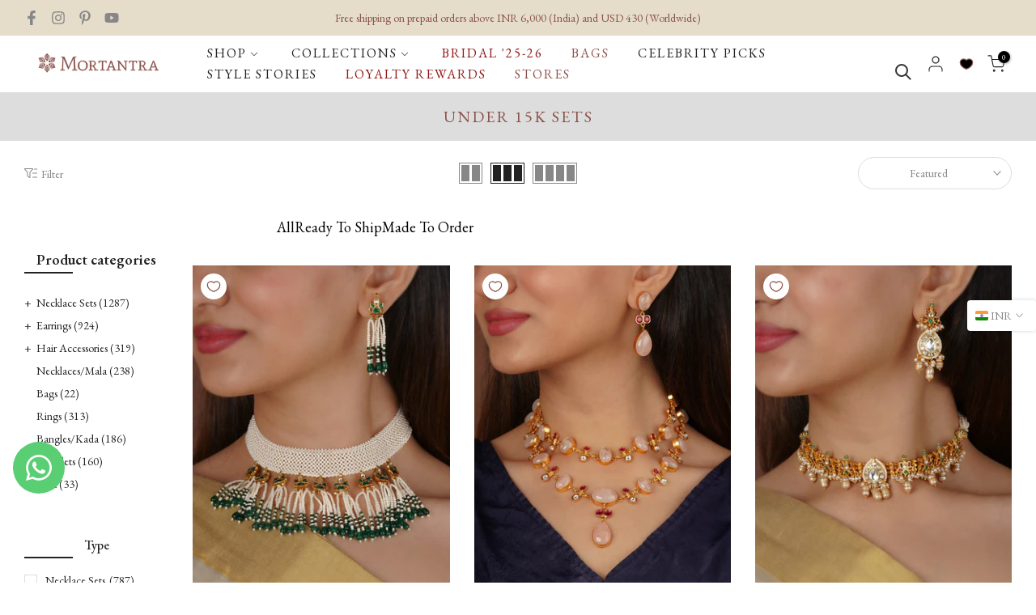

--- FILE ---
content_type: text/html; charset=utf-8
request_url: https://mortantra.com/en-us/?section_id=search-hidden
body_size: 1682
content:
<div id="shopify-section-search-hidden" class="shopify-section"><div class="t4s-drawer__header">
    <span class="is--login" aria-hidden="false">Search Our Site</span>
    <button class="t4s-drawer__close" data-drawer-close aria-label="Close Search"><svg class="t4s-iconsvg-close" role="presentation" viewBox="0 0 16 14"><path d="M15 0L1 14m14 0L1 0" stroke="currentColor" fill="none" fill-rule="evenodd"></path></svg></button>
  </div>
  <form data-frm-search action="/en-us/search" method="get" class="t4s-mini-search__frm t4s-pr" role="search"><div data-cat-search class="t4s-mini-search__cat">
        <select data-name="product_type">
          <option value="*">All Categories</option><option value="Bag">Bag</option><option value="Bajubandh">Bajubandh</option><option value="Bangles">Bangles</option><option value="Bracelets">Bracelets</option><option value="Brooches">Brooches</option><option value="Earchains">Earchains</option><option value="Earrings">Earrings</option><option value="Hair Accessories">Hair Accessories</option><option value="Hairbuns">Hairbuns</option><option value="Hathphool">Hathphool</option><option value="Jewelry Box">Jewelry Box</option><option value="Judo">Judo</option><option value="Kalangi">Kalangi</option><option value="Kaleera">Kaleera</option><option value="Maangteeka">Maangteeka</option><option value="Mathapatti">Mathapatti</option><option value="Necklace Sets">Necklace Sets</option><option value="Necklaces">Necklaces</option><option value="Noserings">Noserings</option><option value="Passa">Passa</option><option value="Payal">Payal</option><option value="Rakhi">Rakhi</option><option value="Rings">Rings</option><option value="Waist Belts">Waist Belts</option></select>
      </div><div class="t4s-mini-search__btns t4s-pr t4s-oh">
      <input data-input-search class="t4s-mini-search__input" autocomplete="off" type="text" name="q" placeholder="Search">
      <button data-submit-search class="t4s-mini-search__submit t4s-btn-loading__svg" type="submit">
        <svg class="t4s-btn-op0" viewBox="0 0 18 19" width="16"><path fill-rule="evenodd" clip-rule="evenodd" d="M11.03 11.68A5.784 5.784 0 112.85 3.5a5.784 5.784 0 018.18 8.18zm.26 1.12a6.78 6.78 0 11.72-.7l5.4 5.4a.5.5 0 11-.71.7l-5.41-5.4z" fill="currentColor"></path></svg>
        <div class="t4s-loading__spinner t4s-dn">
          <svg width="16" height="16" aria-hidden="true" focusable="false" role="presentation" class="t4s-svg__spinner" viewBox="0 0 66 66" xmlns="http://www.w3.org/2000/svg"><circle class="t4s-path" fill="none" stroke-width="6" cx="33" cy="33" r="30"></circle></svg>
        </div>
      </button>
    </div><div data-listsuggest-search data-listKey class="t4s-mini-search__keys"></div>
  </form><div data-title-search class="t4s-mini-search__title">Need some inspiration?</div><div class="t4s-drawer__content">
    <div class="t4s-drawer__main">
      <div data-t4s-scroll-me class="t4s-drawer__scroll t4s-current-scrollbar">

        <div data-skeleton-search class="t4s-skeleton_wrap t4s-dn"><div class="t4s-row t4s-space-item-inner">
            <div class="t4s-col-auto t4s-col-item t4s-widget_img_pr"><div class="t4s-skeleton_img"></div></div>
            <div class="t4s-col t4s-col-item t4s-widget_if_pr"><div class="t4s-skeleton_txt1"></div><div class="t4s-skeleton_txt2"></div></div>
          </div><div class="t4s-row t4s-space-item-inner">
            <div class="t4s-col-auto t4s-col-item t4s-widget_img_pr"><div class="t4s-skeleton_img"></div></div>
            <div class="t4s-col t4s-col-item t4s-widget_if_pr"><div class="t4s-skeleton_txt1"></div><div class="t4s-skeleton_txt2"></div></div>
          </div><div class="t4s-row t4s-space-item-inner">
            <div class="t4s-col-auto t4s-col-item t4s-widget_img_pr"><div class="t4s-skeleton_img"></div></div>
            <div class="t4s-col t4s-col-item t4s-widget_if_pr"><div class="t4s-skeleton_txt1"></div><div class="t4s-skeleton_txt2"></div></div>
          </div><div class="t4s-row t4s-space-item-inner">
            <div class="t4s-col-auto t4s-col-item t4s-widget_img_pr"><div class="t4s-skeleton_img"></div></div>
            <div class="t4s-col t4s-col-item t4s-widget_if_pr"><div class="t4s-skeleton_txt1"></div><div class="t4s-skeleton_txt2"></div></div>
          </div></div>
        <div data-results-search class="t4s-mini-search__content t4s_ratioadapt"><div class="t4s-row t4s-space-item-inner t4s-widget__pr">
	<div class="t4s-col-item t4s-col t4s-widget_img_pr"><a class="t4s-d-block t4s-pr t4s-oh t4s_ratio t4s-bg-11" href="/en-us/products/gold-plated-faux-polki-earrings-pk-e167" style="background: url(//mortantra.com/cdn/shop/files/PK-E167.jpg?v=1768914473&width=1);--aspect-ratioapt: 0.75">
				<img class="lazyloadt4s" data-src="//mortantra.com/cdn/shop/files/PK-E167.jpg?v=1768914473&width=1" data-widths="[100,200,400,600,700]" data-optimumx="2" data-sizes="auto" src="[data-uri]" width="1200" height="1600" alt="Gold Plated Faux Polki Earrings - PK-E167">
			</a></div>
	<div class="t4s-col-item t4s-col t4s-widget_if_pr">
		<a href="/en-us/products/gold-plated-faux-polki-earrings-pk-e167" class="t4s-d-block t4s-widget__pr-title">Gold Plated Faux Polki Earrings - PK-E167</a><div class="t4s-widget__pr-price"data-pr-price><span class=money>Rs. 3,850.00</span>
</div></div>
</div>
 <div class="t4s-row t4s-space-item-inner t4s-widget__pr">
	<div class="t4s-col-item t4s-col t4s-widget_img_pr"><a class="t4s-d-block t4s-pr t4s-oh t4s_ratio t4s-bg-11" href="/en-us/products/gold-plated-faux-polki-earrings-pk-e166" style="background: url(//mortantra.com/cdn/shop/files/PK-E166.jpg?v=1768914179&width=1);--aspect-ratioapt: 0.75">
				<img class="lazyloadt4s" data-src="//mortantra.com/cdn/shop/files/PK-E166.jpg?v=1768914179&width=1" data-widths="[100,200,400,600,700]" data-optimumx="2" data-sizes="auto" src="[data-uri]" width="1200" height="1600" alt="Gold Plated Faux Polki Earrings - PK-E166">
			</a></div>
	<div class="t4s-col-item t4s-col t4s-widget_if_pr">
		<a href="/en-us/products/gold-plated-faux-polki-earrings-pk-e166" class="t4s-d-block t4s-widget__pr-title">Gold Plated Faux Polki Earrings - PK-E166</a><div class="t4s-widget__pr-price"data-pr-price><span class=money>Rs. 4,950.00</span>
</div></div>
</div>
 <div class="t4s-row t4s-space-item-inner t4s-widget__pr">
	<div class="t4s-col-item t4s-col t4s-widget_img_pr"><a class="t4s-d-block t4s-pr t4s-oh t4s_ratio t4s-bg-11" href="/en-us/products/white-color-gold-plated-faux-polki-earrings-pk-e164" style="background: url(//mortantra.com/cdn/shop/files/PK-E164.jpg?v=1768913995&width=1);--aspect-ratioapt: 0.75">
				<img class="lazyloadt4s" data-src="//mortantra.com/cdn/shop/files/PK-E164.jpg?v=1768913995&width=1" data-widths="[100,200,400,600,700]" data-optimumx="2" data-sizes="auto" src="[data-uri]" width="1200" height="1600" alt="White Color Gold Plated Faux Polki Earrings - PK-E164">
			</a></div>
	<div class="t4s-col-item t4s-col t4s-widget_if_pr">
		<a href="/en-us/products/white-color-gold-plated-faux-polki-earrings-pk-e164" class="t4s-d-block t4s-widget__pr-title">White Color Gold Plated Faux Polki Earrings - PK-E164</a><div class="t4s-widget__pr-price"data-pr-price><span class=money>Rs. 2,200.00</span>
</div></div>
</div>
 <div class="t4s-row t4s-space-item-inner t4s-widget__pr">
	<div class="t4s-col-item t4s-col t4s-widget_img_pr"><a class="t4s-d-block t4s-pr t4s-oh t4s_ratio t4s-bg-11" href="/en-us/products/gold-plated-jadau-kundan-nosering-mnth229" style="background: url(//mortantra.com/cdn/shop/files/MNTH229-2.jpg?v=1768913811&width=1);--aspect-ratioapt: 0.7504690431519699">
				<img class="lazyloadt4s" data-src="//mortantra.com/cdn/shop/files/MNTH229-2.jpg?v=1768913811&width=1" data-widths="[100,200,400,600,700]" data-optimumx="2" data-sizes="auto" src="[data-uri]" width="1200" height="1599" alt="Gold Plated Jadau Kundan Nosering - MNTH229">
			</a></div>
	<div class="t4s-col-item t4s-col t4s-widget_if_pr">
		<a href="/en-us/products/gold-plated-jadau-kundan-nosering-mnth229" class="t4s-d-block t4s-widget__pr-title">Gold Plated Jadau Kundan Nosering - MNTH229</a><div class="t4s-widget__pr-price"data-pr-price><span class=money>Rs. 2,750.00</span>
</div></div>
</div>
 <div class="t4s-row t4s-space-item-inner t4s-widget__pr">
	<div class="t4s-col-item t4s-col t4s-widget_img_pr"><a class="t4s-d-block t4s-pr t4s-oh t4s_ratio t4s-bg-11" href="/en-us/products/multicolor-gold-plated-faux-polki-bangles-one-pair-pk-ban28" style="background: url(//mortantra.com/cdn/shop/files/PK-BAN28.jpg?v=1768913227&width=1);--aspect-ratioapt: 0.75">
				<img class="lazyloadt4s" data-src="//mortantra.com/cdn/shop/files/PK-BAN28.jpg?v=1768913227&width=1" data-widths="[100,200,400,600,700]" data-optimumx="2" data-sizes="auto" src="[data-uri]" width="1200" height="1600" alt="Multicolor Gold Plated Faux Polki Bangles (One Pair) - PK-BAN28">
			</a></div>
	<div class="t4s-col-item t4s-col t4s-widget_if_pr">
		<a href="/en-us/products/multicolor-gold-plated-faux-polki-bangles-one-pair-pk-ban28" class="t4s-d-block t4s-widget__pr-title">Multicolor Gold Plated Faux Polki Bangles (One Pair) - PK-BAN28</a><div class="t4s-widget__pr-price"data-pr-price><span class=money>Rs. 14,300.00</span>
</div></div>
</div>
 </div>
      </div>
    </div><div data-viewAll-search class="t4s-drawer__bottom">
          <a href="/en-us/collections/new-arrivals" class="t4s-mini-search__viewAll t4s-d-block">View All <svg width="16" xmlns="http://www.w3.org/2000/svg" viewBox="0 0 32 32"><path d="M 18.71875 6.78125 L 17.28125 8.21875 L 24.0625 15 L 4 15 L 4 17 L 24.0625 17 L 17.28125 23.78125 L 18.71875 25.21875 L 27.21875 16.71875 L 27.90625 16 L 27.21875 15.28125 Z"/></svg></a>
        </div></div></div>

--- FILE ---
content_type: text/html; charset=utf-8
request_url: https://mortantra.com/en-us/collections/under-15k-sets?section_id=template--20898079277279__sidebar&
body_size: 2169
content:
<div id="shopify-section-template--20898079277279__sidebar" class="shopify-section t4s-section t4s-section-sidebar t4s-section-filter t4s_tp_ins t4s_tp_cd"><template class="t4s-d-none">
  [t4splitlz]<link rel="stylesheet" href="//mortantra.com/cdn/shop/t/91/assets/t4s-widget.css?v=107276481443019689281768810120" media="all">
        <div class="t4s-sidebar-inner t4s-current-scrollbar">
          <div class="t4s-row t4s-row-cols-1"><div id="t4s-sidebar-category_LnqDiG" class="t4s-col-item t4s-widget t4s-widget-category"><h5 class="t4s-widget-title">Product categories</h5><ul class="t4s-product-categories t4s-current-scrollbar"><li class="t4s-pr menu_nested t4s-cat-item">
                                                <a class="has_cats_toggle" href="javascript:opennexttoggle('necklace-sets');">Necklace Sets <span class="t4s-count">(1287)</span></a>
                                                <ul id="necklace-sets" class="sub-menu children dn"><li class="t4s-cat-item">
                                                            <a href="/en-us/collections/necklace-sets-jadau-kundan">Jadau Kundan <span class="t4s-count">(580)</span></a>
                                                         </li><li class="t4s-cat-item">
                                                            <a href="/en-us/collections/necklace-sets-mishr">Fusion - Mishr <span class="t4s-count">(228)</span></a>
                                                         </li><li class="t4s-cat-item">
                                                            <a href="/en-us/collections/quartz-polki-moissanite-reva-necklace-sets">Quartz Polki/Moissanite - Reva <span class="t4s-count">(189)</span></a>
                                                         </li><li class="t4s-cat-item">
                                                            <a href="/en-us/collections/contemporary-lehr-collection-necklace-sets">Contemporary - Lehr <span class="t4s-count">(47)</span></a>
                                                         </li><li class="t4s-cat-item">
                                                            <a href="/en-us/collections/necklace-sets-faux-diamond">Diamante <span class="t4s-count">(79)</span></a>
                                                         </li><li class="t4s-cat-item">
                                                            <a href="/en-us/collections/tribal-necklace-sets">Tribal <span class="t4s-count">(127)</span></a>
                                                         </li><li class="t4s-cat-item">
                                                            <a href="/en-us/collections/necklace-sets-temple">Temple <span class="t4s-count">(49)</span></a>
                                                         </li><li class="t4s-cat-item">
                                                            <a href="/en-us/collections/necklace-sets">- View All - <span class="t4s-count">(1287)</span></a>
                                                         </li></ul>
                                                <div class="btn_cats_toggle"><i class="facl facl-angle-down"></i></div>
                                              </li><li class="t4s-pr menu_nested t4s-cat-item">
                                                <a class="has_cats_toggle" href="javascript:opennexttoggle('earrings');">Earrings <span class="t4s-count">(924)</span></a>
                                                <ul id="earrings" class="sub-menu children dn"><li class="t4s-cat-item">
                                                            <a href="/en-us/collections/earrings-jadau-kundan">Jadau Kundan <span class="t4s-count">(415)</span></a>
                                                         </li><li class="t4s-cat-item">
                                                            <a href="/en-us/collections/earrings-mishr">Fusion - Mishr <span class="t4s-count">(94)</span></a>
                                                         </li><li class="t4s-cat-item">
                                                            <a href="/en-us/collections/quartz-polki-moissanite-reva-earrings">Quartz Polki/Moissanite - Reva <span class="t4s-count">(118)</span></a>
                                                         </li><li class="t4s-cat-item">
                                                            <a href="/en-us/collections/contemporary-lehr-collection-earrings">Contemporary - Lehr <span class="t4s-count">(28)</span></a>
                                                         </li><li class="t4s-cat-item">
                                                            <a href="/en-us/collections/earrings-faux-diamond">Diamante <span class="t4s-count">(65)</span></a>
                                                         </li><li class="t4s-cat-item">
                                                            <a href="/en-us/collections/earrings-tribal-navratri">Tribal <span class="t4s-count">(169)</span></a>
                                                         </li><li class="t4s-cat-item">
                                                            <a href="/en-us/collections/earrings-temple">Temple <span class="t4s-count">(19)</span></a>
                                                         </li><li class="t4s-cat-item">
                                                            <a href="/en-us/collections/earrings">- View All - <span class="t4s-count">(924)</span></a>
                                                         </li></ul>
                                                <div class="btn_cats_toggle"><i class="facl facl-angle-down"></i></div>
                                              </li><li class="t4s-pr menu_nested t4s-cat-item">
                                                <a class="has_cats_toggle" href="javascript:opennexttoggle('hair-accessories');">Hair Accessories <span class="t4s-count">(319)</span></a>
                                                <ul id="hair-accessories" class="sub-menu children dn"><li class="t4s-cat-item">
                                                            <a href="/en-us/collections/maangteekas-teekas">Maangteeka <span class="t4s-count">(141)</span></a>
                                                         </li><li class="t4s-cat-item">
                                                            <a href="/en-us/collections/mathapattis-sheeshphools">Mathapatti/Sheeshphool <span class="t4s-count">(63)</span></a>
                                                         </li><li class="t4s-cat-item">
                                                            <a href="/en-us/collections/braid-accessories">Hair Braids <span class="t4s-count">(48)</span></a>
                                                         </li><li class="t4s-cat-item">
                                                            <a href="/en-us/collections/mens-collection-kalangis">Kalangi <span class="t4s-count">(9)</span></a>
                                                         </li><li class="t4s-cat-item">
                                                            <a href="/en-us/collections/maangteeka-borla">Borla <span class="t4s-count">(0)</span></a>
                                                         </li><li class="t4s-cat-item">
                                                            <a href="/en-us/collections/maangteekas-passas">Passa <span class="t4s-count">(27)</span></a>
                                                         </li><li class="t4s-cat-item">
                                                            <a href="/en-us/collections/hairbuns">Hairbuns <span class="t4s-count">(5)</span></a>
                                                         </li><li class="t4s-cat-item">
                                                            <a href="/en-us/collections/hair-accessories">- View All - <span class="t4s-count">(319)</span></a>
                                                         </li></ul>
                                                <div class="btn_cats_toggle"><i class="facl facl-angle-down"></i></div>
                                              </li><li class="t4s-cat-item"><a href="/en-us/collections/necklaces-malas">Necklaces/Mala <span class="t4s-count">(238)</span></a></li><li class="t4s-cat-item"><a href="/en-us/collections/bags">Bags <span class="t4s-count">(22)</span></a></li><li class="t4s-cat-item"><a href="/en-us/collections/rings">Rings <span class="t4s-count">(313)</span></a></li><li class="t4s-cat-item"><a href="/en-us/collections/bangles-kada">Bangles/Kada <span class="t4s-count">(186)</span></a></li><li class="t4s-cat-item"><a href="/en-us/collections/bracelets">Bracelets <span class="t4s-count">(160)</span></a></li><li class="t4s-cat-item"><a href="/en-us/collections/juda">Juda <span class="t4s-count">(33)</span></a></li><li class="t4s-cat-item"><a href="/en-us/collections/hathphools">Hathphool <span class="t4s-count">(47)</span></a></li><li class="t4s-cat-item"><a href="/en-us/collections/noserings">Noserings <span class="t4s-count">(100)</span></a></li><li class="t4s-cat-item"><a href="/en-us/collections/earchains">Earchains <span class="t4s-count">(26)</span></a></li><li class="t4s-cat-item"><a href="/en-us/collections/paayal">Payal <span class="t4s-count">(16)</span></a></li><li class="t4s-cat-item"><a href="/en-us/collections/kaleeras">Kaleera <span class="t4s-count">(4)</span></a></li><li class="t4s-cat-item"><a href="/en-us/collections/waist-belt">Waist Belts <span class="t4s-count">(4)</span></a></li></ul>
                      </div><link rel="stylesheet" href="//mortantra.com/cdn/shop/t/91/assets/facets.css?v=37224997792825273271768810120" media="all">
                      <div data-replace-filter class="t4s-widget"></div></div>
        </div>[t4splitlz]
     <link rel="stylesheet" href="//mortantra.com/cdn/shop/t/91/assets/drawer.min.css?v=145899359751424787531768810120" media="all">
     <div id="drawer-template--20898079277279__sidebar" class="t4s-drawer t4s-drawer__left" aria-hidden="true">
        <div class="t4s-drawer__header"><span>Sidebar</span><button class="t4s-drawer__close" data-drawer-close aria-label="Close sidebar"><svg class="t4s-iconsvg-close" role="presentation" viewBox="0 0 16 14"><path d="M15 0L1 14m14 0L1 0" stroke="currentColor" fill="none" fill-rule="evenodd"></path></svg></button></div>
        <div class="t4s-drawer__content">
           <div class="t4s-drawer__main t4s-current-scrollbar">[t4splitlz2]</div>
           <div class="t4s-drawer__footer"></div>
        </div>
     </div>     
  [t4splitlz]
  </template><button data-sidebar-id='template--20898079277279__sidebar' data-sidebar-false data-drawer-options='{ "id":"#drawer-template--20898079277279__sidebar" }' class="t4s-btn-sidebar"><span class="t4s-btn-sidebar-icon"><svg viewBox="0 0 24 24" width="22" height="22" stroke="currentColor" stroke-width="1.5" fill="none" stroke-linecap="round" stroke-linejoin="round" class="css-i6dzq1"><rect x="3" y="3" width="18" height="18" rx="2" ry="2"></rect><line x1="9" y1="3" x2="9" y2="21"></line></svg></span> <span class="t4s-btn-sidebar-text">Open sidebar</span></button>
  <style>
    button.t4s-btn-sidebar {
        position: fixed;
        top: 50%;
        z-index: 100;
        background-color: var(--t4s-light-color);
        color:  var(--t4s-dark-color);
        box-shadow: 0 0 3px rgb(0 0 0 / 15%);
        transition: all .6s cubic-bezier(.19,1,.22,1);
        display: flex;
        align-items: center;
        flex-direction: row;
        flex-wrap: nowrap;
        overflow: hidden;
        min-width: 50px;
        height: 50px;
        padding: 0;
    }
    .t4s-btn-sidebar .t4s-btn-sidebar-icon {
        width: 50px;
        height: 50px;
        display: inline-flex;
        justify-content: center;
        align-items: center;
    }
    .t4s-btn-sidebar .t4s-btn-sidebar-text {
        padding: 0;
        max-width: 0;
        white-space: nowrap;
        overflow: hidden;
        text-overflow: ellipsis;
        font-weight: 500;
        will-change: padding, max-width;
        transition: padding 0.4s cubic-bezier(.175,.885,.32,1.15),max-width 0.4s cubic-bezier(.175,.885,.32,1.15);
    }
    .t4s-btn-sidebar:hover .t4s-btn-sidebar-text {
        padding-right: 25px;
        max-width: 280px;
    }

    #drawer-template--20898079277279__sidebar .t4s-drawer__main{overflow-x: hidden;padding:20px;}
    .t4s-sidebar-inner .t4s-facets__form>div:not(:empty):not(:last-child),
    .t4s-sidebar-inner .t4s-widget:not(:empty):not(:last-child){margin-bottom: 50px }
    @media screen and (min-width: 1025px) {
        .t4s-sidebar { display: block }
        button.t4s-btn-sidebar,.t4s-section-sidebar{display: none;}.t4s-main-area {flex: 0 0 auto;width: 83.33333333%; }.t4s-sidebar {flex: 0 0 auto;width: 16.66666667%; }}
    .t4s-section-sidebar ~ .t4s-section-main .t4s-main-area{order: 10}
    .t4s-section-sidebar ~ .t4s-section-main .t4s-sidebar{order: 1}
    .t4s-section-main .t4s-collection-header button[data-col="5"],
    .t4s-section-main .t4s-collection-header button[data-col="6"] {
       display: none;
    }
    .t4s-widget[data-replace-filter] {
      width: 100%;
      padding-right: calc(var(--ts-gutter-x) * .5);
      padding-left: calc(var(--ts-gutter-x) * .5);
    }
</style>
<style> @media (max-width: 768px) {#shopify-section-template--20898079277279__sidebar .t4s-btn-sidebar {display: none !important; }} </style></div>

--- FILE ---
content_type: text/html; charset=utf-8
request_url: https://mortantra.com/en-us/search?type=article&q=collections&section_id=dropdown-menu
body_size: -669
content:
<div id="shopify-section-dropdown-menu" class="shopify-section">[nt_drop_split1]<link rel="stylesheet" href="//mortantra.com/cdn/shop/t/91/assets/t4s-submenu.css?v=177196850476384233671768810120" media="all"><div class="t4s-menu-item"><a href="/en-us/collections/jadau-kundan">Jadau Kundan Collection</a></div><div class="t4s-menu-item"><a href="/en-us/collections/mishr">Fusion - Mishr Collection</a></div><div class="t4s-menu-item"><a href="/en-us/collections/quartz-polki-moissanite-reva">Quartz Polki/Moissanite - Reva Collection</a></div><div class="t4s-menu-item"><a href="/en-us/collections/motiya-collection">Motiya Collection</a></div><div class="t4s-menu-item"><a href="/en-us/collections/lehr">Contemporary - Lehr Collection</a></div><div class="t4s-menu-item"><a href="/en-us/collections/diamond">Diamante Collection</a></div><div class="t4s-menu-item"><a href="/en-us/collections/naveli">Naveli - Bridal</a></div><div class="t4s-menu-item"><a href="/en-us/collections/temple">Temple Collection</a></div><div class="t4s-menu-item"><a href="/en-us/collections/tribal-navratri-collection">Tribal Collection</a></div><div class="t4s-menu-item"><a href="/en-us/collections/men">Men's Collection</a></div><div class="t4s-menu-item"><a href="https://mortantra.com/pages/shop-by-collections">𝐕𝐢𝐞𝐰 𝐀𝐥𝐥</a></div>[nt_drop_split1]</div>

--- FILE ---
content_type: text/html; charset=utf-8
request_url: https://mortantra.com/en-us/collections/under-15k-sets/?section_id=facets
body_size: 1174
content:
<div id="shopify-section-facets" class="shopify-section t4s-section-filter t4s-section-admn2-fixed">

<div data-filter-links id="t4s-filter-hidden" class="t4s-filter-hidden is--t4s-filter-native t4s-drawer t4s-drawer__left" aria-hidden="true">
   <div class="t4s-drawer__header">
      <span>Filter</span>
      <button class="t4s-drawer__close" data-drawer-close aria-label="Close Search"><svg class="t4s-iconsvg-close" role="presentation" viewBox="0 0 16 14"><path d="M15 0L1 14m14 0L1 0" stroke="currentColor" fill="none" fill-rule="evenodd"></path></svg></button>
   </div>

   <div class="t4s-drawer__content">
      <div class="t4s-drawer__main">
         <div data-t4s-scroll-me class="t4s-drawer__scroll t4s-current-scrollbar">
            <form id="FacetFiltersForm" data-sidebar-links class="t4s-facets__form t4s-row t4s-g-0"><div id="blockid_1" class="t4s-col-item t4s-col-12 t4s-facet is--blockidtype">
                                 <h5 class="t4s-facet-title">Type</h5>
                                 <div class="t4s-facet-content">
                                    <ul class="t4s-filter__values is--style-checkbox t4s-current-scrollbar"><li ><a href="/en-us/collections/under-15k-sets?filter.p.m.product.type=Necklace+Sets"><div class="t4s-checkbox-wrapper t4s-pr t4s-oh"><svg focusable="false" viewBox="0 0 24 24" width="14" height="14" role="presentation"><path fill="currentColor" d="M9 20l-7-7 3-3 4 4L19 4l3 3z"></path></svg></div>Necklace Sets<span class="t4s-value-count">(787)</span></a></li></ul>
                                 </div>
                           </div><div id="blockid_2" class="t4s-col-item t4s-col-12 t4s-facet is--blockidstyle">
                                 <h5 class="t4s-facet-title">Style</h5>
                                 <div class="t4s-facet-content">
                                    <ul class="t4s-filter__values is--style-checkbox t4s-current-scrollbar"><li ><a href="/en-us/collections/under-15k-sets?filter.v.m.custom.style=Statement+Necklace"><div class="t4s-checkbox-wrapper t4s-pr t4s-oh"><svg focusable="false" viewBox="0 0 24 24" width="14" height="14" role="presentation"><path fill="currentColor" d="M9 20l-7-7 3-3 4 4L19 4l3 3z"></path></svg></div>Statement Necklace<span class="t4s-value-count">(632)</span></a></li><li ><a href="/en-us/collections/under-15k-sets?filter.v.m.custom.style=Choker+Necklace"><div class="t4s-checkbox-wrapper t4s-pr t4s-oh"><svg focusable="false" viewBox="0 0 24 24" width="14" height="14" role="presentation"><path fill="currentColor" d="M9 20l-7-7 3-3 4 4L19 4l3 3z"></path></svg></div>Choker Necklace<span class="t4s-value-count">(333)</span></a></li><li ><a href="/en-us/collections/under-15k-sets?filter.v.m.custom.style=Princess+Necklace"><div class="t4s-checkbox-wrapper t4s-pr t4s-oh"><svg focusable="false" viewBox="0 0 24 24" width="14" height="14" role="presentation"><path fill="currentColor" d="M9 20l-7-7 3-3 4 4L19 4l3 3z"></path></svg></div>Princess Necklace<span class="t4s-value-count">(302)</span></a></li><li ><a href="/en-us/collections/under-15k-sets?filter.v.m.custom.style=Pendant%2FTanmani+Necklace"><div class="t4s-checkbox-wrapper t4s-pr t4s-oh"><svg focusable="false" viewBox="0 0 24 24" width="14" height="14" role="presentation"><path fill="currentColor" d="M9 20l-7-7 3-3 4 4L19 4l3 3z"></path></svg></div>Pendant/Tanmani Necklace<span class="t4s-value-count">(154)</span></a></li><li ><a href="/en-us/collections/under-15k-sets?filter.v.m.custom.style=Bridal+Necklace"><div class="t4s-checkbox-wrapper t4s-pr t4s-oh"><svg focusable="false" viewBox="0 0 24 24" width="14" height="14" role="presentation"><path fill="currentColor" d="M9 20l-7-7 3-3 4 4L19 4l3 3z"></path></svg></div>Bridal Necklace<span class="t4s-value-count">(22)</span></a></li><li ><a href="/en-us/collections/under-15k-sets?filter.v.m.custom.style=Pearl+Belt+Necklace"><div class="t4s-checkbox-wrapper t4s-pr t4s-oh"><svg focusable="false" viewBox="0 0 24 24" width="14" height="14" role="presentation"><path fill="currentColor" d="M9 20l-7-7 3-3 4 4L19 4l3 3z"></path></svg></div>Pearl Belt Necklace<span class="t4s-value-count">(189)</span></a></li><li ><a href="/en-us/collections/under-15k-sets?filter.v.m.custom.style=Long%2FHaram+Necklace"><div class="t4s-checkbox-wrapper t4s-pr t4s-oh"><svg focusable="false" viewBox="0 0 24 24" width="14" height="14" role="presentation"><path fill="currentColor" d="M9 20l-7-7 3-3 4 4L19 4l3 3z"></path></svg></div>Long/Haram Necklace<span class="t4s-value-count">(68)</span></a></li><li ><a href="/en-us/collections/under-15k-sets?filter.v.m.custom.style=Gold+Belt+Necklace"><div class="t4s-checkbox-wrapper t4s-pr t4s-oh"><svg focusable="false" viewBox="0 0 24 24" width="14" height="14" role="presentation"><path fill="currentColor" d="M9 20l-7-7 3-3 4 4L19 4l3 3z"></path></svg></div>Gold Belt Necklace<span class="t4s-value-count">(42)</span></a></li><li ><a href="/en-us/collections/under-15k-sets?filter.v.m.custom.style=Layered+Necklace"><div class="t4s-checkbox-wrapper t4s-pr t4s-oh"><svg focusable="false" viewBox="0 0 24 24" width="14" height="14" role="presentation"><path fill="currentColor" d="M9 20l-7-7 3-3 4 4L19 4l3 3z"></path></svg></div>Layered Necklace<span class="t4s-value-count">(45)</span></a></li><li ><a href="/en-us/collections/under-15k-sets?filter.v.m.custom.style=Pearl+Necklace"><div class="t4s-checkbox-wrapper t4s-pr t4s-oh"><svg focusable="false" viewBox="0 0 24 24" width="14" height="14" role="presentation"><path fill="currentColor" d="M9 20l-7-7 3-3 4 4L19 4l3 3z"></path></svg></div>Pearl Necklace<span class="t4s-value-count">(48)</span></a></li><li ><a href="/en-us/collections/under-15k-sets?filter.v.m.custom.style=Silver+Belt+Necklace"><div class="t4s-checkbox-wrapper t4s-pr t4s-oh"><svg focusable="false" viewBox="0 0 24 24" width="14" height="14" role="presentation"><path fill="currentColor" d="M9 20l-7-7 3-3 4 4L19 4l3 3z"></path></svg></div>Silver Belt Necklace<span class="t4s-value-count">(36)</span></a></li><li ><a href="/en-us/collections/under-15k-sets?filter.v.m.custom.style=Ranihaar+Necklace"><div class="t4s-checkbox-wrapper t4s-pr t4s-oh"><svg focusable="false" viewBox="0 0 24 24" width="14" height="14" role="presentation"><path fill="currentColor" d="M9 20l-7-7 3-3 4 4L19 4l3 3z"></path></svg></div>Ranihaar Necklace<span class="t4s-value-count">(11)</span></a></li><li ><a href="/en-us/collections/under-15k-sets?filter.v.m.custom.style=Mala+Necklace"><div class="t4s-checkbox-wrapper t4s-pr t4s-oh"><svg focusable="false" viewBox="0 0 24 24" width="14" height="14" role="presentation"><path fill="currentColor" d="M9 20l-7-7 3-3 4 4L19 4l3 3z"></path></svg></div>Mala Necklace<span class="t4s-value-count">(5)</span></a></li><li ><a href="/en-us/collections/under-15k-sets?filter.v.m.custom.style=Meenakari+Necklace"><div class="t4s-checkbox-wrapper t4s-pr t4s-oh"><svg focusable="false" viewBox="0 0 24 24" width="14" height="14" role="presentation"><path fill="currentColor" d="M9 20l-7-7 3-3 4 4L19 4l3 3z"></path></svg></div>Meenakari Necklace<span class="t4s-value-count">(26)</span></a></li><li ><a href="/en-us/collections/under-15k-sets?filter.v.m.custom.style=Charm+Necklace"><div class="t4s-checkbox-wrapper t4s-pr t4s-oh"><svg focusable="false" viewBox="0 0 24 24" width="14" height="14" role="presentation"><path fill="currentColor" d="M9 20l-7-7 3-3 4 4L19 4l3 3z"></path></svg></div>Charm Necklace<span class="t4s-value-count">(55)</span></a></li><li ><a href="/en-us/collections/under-15k-sets?filter.v.m.custom.style=Hasli+Necklace"><div class="t4s-checkbox-wrapper t4s-pr t4s-oh"><svg focusable="false" viewBox="0 0 24 24" width="14" height="14" role="presentation"><path fill="currentColor" d="M9 20l-7-7 3-3 4 4L19 4l3 3z"></path></svg></div>Hasli Necklace<span class="t4s-value-count">(13)</span></a></li><li ><a href="/en-us/collections/under-15k-sets?filter.v.m.custom.style=Gaadi+Necklace"><div class="t4s-checkbox-wrapper t4s-pr t4s-oh"><svg focusable="false" viewBox="0 0 24 24" width="14" height="14" role="presentation"><path fill="currentColor" d="M9 20l-7-7 3-3 4 4L19 4l3 3z"></path></svg></div>Gaadi Necklace<span class="t4s-value-count">(10)</span></a></li><li ><a href="/en-us/collections/under-15k-sets?filter.v.m.custom.style=Jesalmeri+Necklace"><div class="t4s-checkbox-wrapper t4s-pr t4s-oh"><svg focusable="false" viewBox="0 0 24 24" width="14" height="14" role="presentation"><path fill="currentColor" d="M9 20l-7-7 3-3 4 4L19 4l3 3z"></path></svg></div>Jesalmeri Necklace<span class="t4s-value-count">(5)</span></a></li><li ><a href="/en-us/collections/under-15k-sets?filter.v.m.custom.style=Tassel"><div class="t4s-checkbox-wrapper t4s-pr t4s-oh"><svg focusable="false" viewBox="0 0 24 24" width="14" height="14" role="presentation"><path fill="currentColor" d="M9 20l-7-7 3-3 4 4L19 4l3 3z"></path></svg></div>Tassel<span class="t4s-value-count">(4)</span></a></li><li ><a href="/en-us/collections/under-15k-sets?filter.v.m.custom.style=Necklet+Necklace"><div class="t4s-checkbox-wrapper t4s-pr t4s-oh"><svg focusable="false" viewBox="0 0 24 24" width="14" height="14" role="presentation"><path fill="currentColor" d="M9 20l-7-7 3-3 4 4L19 4l3 3z"></path></svg></div>Necklet Necklace<span class="t4s-value-count">(13)</span></a></li><li ><a href="/en-us/collections/under-15k-sets?filter.v.m.custom.style=Guttapusalu+Necklace"><div class="t4s-checkbox-wrapper t4s-pr t4s-oh"><svg focusable="false" viewBox="0 0 24 24" width="14" height="14" role="presentation"><path fill="currentColor" d="M9 20l-7-7 3-3 4 4L19 4l3 3z"></path></svg></div>Guttapusalu Necklace<span class="t4s-value-count">(2)</span></a></li><li ><a href="/en-us/collections/under-15k-sets?filter.v.m.custom.style=Aadh+Necklace"><div class="t4s-checkbox-wrapper t4s-pr t4s-oh"><svg focusable="false" viewBox="0 0 24 24" width="14" height="14" role="presentation"><path fill="currentColor" d="M9 20l-7-7 3-3 4 4L19 4l3 3z"></path></svg></div>Aadh Necklace<span class="t4s-value-count">(6)</span></a></li><li ><a href="/en-us/collections/under-15k-sets?filter.v.m.custom.style=Satlada+Necklace"><div class="t4s-checkbox-wrapper t4s-pr t4s-oh"><svg focusable="false" viewBox="0 0 24 24" width="14" height="14" role="presentation"><path fill="currentColor" d="M9 20l-7-7 3-3 4 4L19 4l3 3z"></path></svg></div>Satlada Necklace<span class="t4s-value-count">(1)</span></a></li><li ><a href="/en-us/collections/under-15k-sets?filter.v.m.custom.style=Choker+Band"><div class="t4s-checkbox-wrapper t4s-pr t4s-oh"><svg focusable="false" viewBox="0 0 24 24" width="14" height="14" role="presentation"><path fill="currentColor" d="M9 20l-7-7 3-3 4 4L19 4l3 3z"></path></svg></div>Choker Band<span class="t4s-value-count">(20)</span></a></li></ul>
                                 </div>
                           </div><div id="blockid_3" class="t4s-col-item t4s-col-12 t4s-facet is--blockid_price">
                              <h5 class="t4s-facet-title">Price</h5>
                              <div class="t4s-price_slider_wrapper">
                                <div class="t4s-price_slider"></div>
                                <div class="t4s-price_slider_amount" data-step="1" data-maxstr='filter.v.price.lte' data-minstr='filter.v.price.gte'>
                                  <input type="hidden" class="t4s-url_price" name="url_price" value="">
                                  <input type="hidden" class="t4s-min_price" name="min_price" value="0" data-min="0" placeholder="Min price">
                                  <input type="hidden" class="t4s-max_price" name="max_price" value="1450000" data-max="1450000" placeholder="Max price">
                                  <div class="t4s-price_steps_slider"></div>
                                  <button type="button" class="t4s-price_slider_btn t4s-dn">Filter</button>
                                  <div class="t4s-price_label">
                                    Price: <span class="t4s-from"><span class=money>Rs. 0.00</span></span> — <span class="t4s-to"><span class=money>Rs. 14,500.00</span></span>
                                  </div>
                                </div>
                              </div>
                           </div><div id="blockid_4" class="t4s-col-item t4s-col-12 t4s-facet is--blockidcollection">
                                 <h5 class="t4s-facet-title">Collection</h5>
                                 <div class="t4s-facet-content">
                                    <ul class="t4s-filter__values is--style-checkbox t4s-current-scrollbar"><li ><a href="/en-us/collections/under-15k-sets?filter.p.m.custom.collection=Contemporary"><div class="t4s-checkbox-wrapper t4s-pr t4s-oh"><svg focusable="false" viewBox="0 0 24 24" width="14" height="14" role="presentation"><path fill="currentColor" d="M9 20l-7-7 3-3 4 4L19 4l3 3z"></path></svg></div>Contemporary<span class="t4s-value-count">(36)</span></a></li><li ><a href="/en-us/collections/under-15k-sets?filter.p.m.custom.collection=Costume"><div class="t4s-checkbox-wrapper t4s-pr t4s-oh"><svg focusable="false" viewBox="0 0 24 24" width="14" height="14" role="presentation"><path fill="currentColor" d="M9 20l-7-7 3-3 4 4L19 4l3 3z"></path></svg></div>Costume<span class="t4s-value-count">(7)</span></a></li><li ><a href="/en-us/collections/under-15k-sets?filter.p.m.custom.collection=Diamante"><div class="t4s-checkbox-wrapper t4s-pr t4s-oh"><svg focusable="false" viewBox="0 0 24 24" width="14" height="14" role="presentation"><path fill="currentColor" d="M9 20l-7-7 3-3 4 4L19 4l3 3z"></path></svg></div>Diamante<span class="t4s-value-count">(59)</span></a></li><li ><a href="/en-us/collections/under-15k-sets?filter.p.m.custom.collection=Jadau+Kundan"><div class="t4s-checkbox-wrapper t4s-pr t4s-oh"><svg focusable="false" viewBox="0 0 24 24" width="14" height="14" role="presentation"><path fill="currentColor" d="M9 20l-7-7 3-3 4 4L19 4l3 3z"></path></svg></div>Jadau Kundan<span class="t4s-value-count">(329)</span></a></li><li ><a href="/en-us/collections/under-15k-sets?filter.p.m.custom.collection=Meenakari"><div class="t4s-checkbox-wrapper t4s-pr t4s-oh"><svg focusable="false" viewBox="0 0 24 24" width="14" height="14" role="presentation"><path fill="currentColor" d="M9 20l-7-7 3-3 4 4L19 4l3 3z"></path></svg></div>Meenakari<span class="t4s-value-count">(27)</span></a></li><li ><a href="/en-us/collections/under-15k-sets?filter.p.m.custom.collection=Mishr"><div class="t4s-checkbox-wrapper t4s-pr t4s-oh"><svg focusable="false" viewBox="0 0 24 24" width="14" height="14" role="presentation"><path fill="currentColor" d="M9 20l-7-7 3-3 4 4L19 4l3 3z"></path></svg></div>Mishr<span class="t4s-value-count">(141)</span></a></li><li ><a href="/en-us/collections/under-15k-sets?filter.p.m.custom.collection=Polki%2FMoissanite"><div class="t4s-checkbox-wrapper t4s-pr t4s-oh"><svg focusable="false" viewBox="0 0 24 24" width="14" height="14" role="presentation"><path fill="currentColor" d="M9 20l-7-7 3-3 4 4L19 4l3 3z"></path></svg></div>Polki/Moissanite<span class="t4s-value-count">(123)</span></a></li><li ><a href="/en-us/collections/under-15k-sets?filter.p.m.custom.collection=Temple"><div class="t4s-checkbox-wrapper t4s-pr t4s-oh"><svg focusable="false" viewBox="0 0 24 24" width="14" height="14" role="presentation"><path fill="currentColor" d="M9 20l-7-7 3-3 4 4L19 4l3 3z"></path></svg></div>Temple<span class="t4s-value-count">(19)</span></a></li><li ><a href="/en-us/collections/under-15k-sets?filter.p.m.custom.collection=Tribal"><div class="t4s-checkbox-wrapper t4s-pr t4s-oh"><svg focusable="false" viewBox="0 0 24 24" width="14" height="14" role="presentation"><path fill="currentColor" d="M9 20l-7-7 3-3 4 4L19 4l3 3z"></path></svg></div>Tribal<span class="t4s-value-count">(89)</span></a></li><li ><a href="/en-us/collections/under-15k-sets?filter.p.m.custom.collection=Motiya"><div class="t4s-checkbox-wrapper t4s-pr t4s-oh"><svg focusable="false" viewBox="0 0 24 24" width="14" height="14" role="presentation"><path fill="currentColor" d="M9 20l-7-7 3-3 4 4L19 4l3 3z"></path></svg></div>Motiya<span class="t4s-value-count">(27)</span></a></li><li ><a href="/en-us/collections/under-15k-sets?filter.p.m.custom.collection=Navratna"><div class="t4s-checkbox-wrapper t4s-pr t4s-oh"><svg focusable="false" viewBox="0 0 24 24" width="14" height="14" role="presentation"><path fill="currentColor" d="M9 20l-7-7 3-3 4 4L19 4l3 3z"></path></svg></div>Navratna<span class="t4s-value-count">(2)</span></a></li><li ><a href="/en-us/collections/under-15k-sets?filter.p.m.custom.collection=Victorian"><div class="t4s-checkbox-wrapper t4s-pr t4s-oh"><svg focusable="false" viewBox="0 0 24 24" width="14" height="14" role="presentation"><path fill="currentColor" d="M9 20l-7-7 3-3 4 4L19 4l3 3z"></path></svg></div>Victorian<span class="t4s-value-count">(3)</span></a></li></ul>
                                 </div>
                           </div><div id="blockid_5" class="t4s-col-item t4s-col-12 t4s-facet is--blockidColor">
                              <h5 class="t4s-facet-title">Color</h5>
                              <div class="t4s-facet-content">
                                 <ul class="t4s-filter__values is--style-color t4s-current-scrollbar"><li ><a href="/en-us/collections/under-15k-sets?filter.v.m.product.color=Baby+Pink"><div class="t4s-filter_color t4s-pr t4s-oh"><span class="bg_color_baby-pink lazyloadt4s"></span><svg focusable="false" viewBox="0 0 24 24" width="14" height="14" role="presentation"><path fill="currentColor" d="M9 20l-7-7 3-3 4 4L19 4l3 3z"></path></svg></div> Baby Pink<span class="t4s-value-count">(38)</span></a></li><li ><a href="/en-us/collections/under-15k-sets?filter.v.m.product.color=Beige"><div class="t4s-filter_color t4s-pr t4s-oh"><span class="bg_color_beige lazyloadt4s"></span><svg focusable="false" viewBox="0 0 24 24" width="14" height="14" role="presentation"><path fill="currentColor" d="M9 20l-7-7 3-3 4 4L19 4l3 3z"></path></svg></div> Beige<span class="t4s-value-count">(3)</span></a></li><li ><a href="/en-us/collections/under-15k-sets?filter.v.m.product.color=Black"><div class="t4s-filter_color t4s-pr t4s-oh"><span class="bg_color_black lazyloadt4s"></span><svg focusable="false" viewBox="0 0 24 24" width="14" height="14" role="presentation"><path fill="currentColor" d="M9 20l-7-7 3-3 4 4L19 4l3 3z"></path></svg></div> Black<span class="t4s-value-count">(4)</span></a></li><li ><a href="/en-us/collections/under-15k-sets?filter.v.m.product.color=Blue"><div class="t4s-filter_color t4s-pr t4s-oh"><span class="bg_color_blue lazyloadt4s"></span><svg focusable="false" viewBox="0 0 24 24" width="14" height="14" role="presentation"><path fill="currentColor" d="M9 20l-7-7 3-3 4 4L19 4l3 3z"></path></svg></div> Blue<span class="t4s-value-count">(43)</span></a></li><li ><a href="/en-us/collections/under-15k-sets?filter.v.m.product.color=Brown"><div class="t4s-filter_color t4s-pr t4s-oh"><span class="bg_color_brown lazyloadt4s"></span><svg focusable="false" viewBox="0 0 24 24" width="14" height="14" role="presentation"><path fill="currentColor" d="M9 20l-7-7 3-3 4 4L19 4l3 3z"></path></svg></div> Brown<span class="t4s-value-count">(2)</span></a></li><li ><a href="/en-us/collections/under-15k-sets?filter.v.m.product.color=Dark+Green"><div class="t4s-filter_color t4s-pr t4s-oh"><span class="bg_color_dark-green lazyloadt4s"></span><svg focusable="false" viewBox="0 0 24 24" width="14" height="14" role="presentation"><path fill="currentColor" d="M9 20l-7-7 3-3 4 4L19 4l3 3z"></path></svg></div> Dark Green<span class="t4s-value-count">(171)</span></a></li><li ><a href="/en-us/collections/under-15k-sets?filter.v.m.product.color=Dark+Pink"><div class="t4s-filter_color t4s-pr t4s-oh"><span class="bg_color_dark-pink lazyloadt4s"></span><svg focusable="false" viewBox="0 0 24 24" width="14" height="14" role="presentation"><path fill="currentColor" d="M9 20l-7-7 3-3 4 4L19 4l3 3z"></path></svg></div> Dark Pink<span class="t4s-value-count">(73)</span></a></li><li ><a href="/en-us/collections/under-15k-sets?filter.v.m.product.color=Firoza"><div class="t4s-filter_color t4s-pr t4s-oh"><span class="bg_color_firoza lazyloadt4s"></span><svg focusable="false" viewBox="0 0 24 24" width="14" height="14" role="presentation"><path fill="currentColor" d="M9 20l-7-7 3-3 4 4L19 4l3 3z"></path></svg></div> Firoza<span class="t4s-value-count">(17)</span></a></li><li ><a href="/en-us/collections/under-15k-sets?filter.v.m.product.color=Fluorite"><div class="t4s-filter_color t4s-pr t4s-oh"><span class="bg_color_fluorite lazyloadt4s"></span><svg focusable="false" viewBox="0 0 24 24" width="14" height="14" role="presentation"><path fill="currentColor" d="M9 20l-7-7 3-3 4 4L19 4l3 3z"></path></svg></div> Fluorite<span class="t4s-value-count">(3)</span></a></li><li ><a href="/en-us/collections/under-15k-sets?filter.v.m.product.color=Garnet"><div class="t4s-filter_color t4s-pr t4s-oh"><span class="bg_color_garnet lazyloadt4s"></span><svg focusable="false" viewBox="0 0 24 24" width="14" height="14" role="presentation"><path fill="currentColor" d="M9 20l-7-7 3-3 4 4L19 4l3 3z"></path></svg></div> Garnet<span class="t4s-value-count">(2)</span></a></li><li ><a href="/en-us/collections/under-15k-sets?filter.v.m.product.color=Gold"><div class="t4s-filter_color t4s-pr t4s-oh"><span class="bg_color_gold lazyloadt4s"></span><svg focusable="false" viewBox="0 0 24 24" width="14" height="14" role="presentation"><path fill="currentColor" d="M9 20l-7-7 3-3 4 4L19 4l3 3z"></path></svg></div> Gold<span class="t4s-value-count">(8)</span></a></li><li ><a href="/en-us/collections/under-15k-sets?filter.v.m.product.color=Grey"><div class="t4s-filter_color t4s-pr t4s-oh"><span class="bg_color_grey lazyloadt4s"></span><svg focusable="false" viewBox="0 0 24 24" width="14" height="14" role="presentation"><path fill="currentColor" d="M9 20l-7-7 3-3 4 4L19 4l3 3z"></path></svg></div> Grey<span class="t4s-value-count">(6)</span></a></li><li ><a href="/en-us/collections/under-15k-sets?filter.v.m.product.color=Light+Green"><div class="t4s-filter_color t4s-pr t4s-oh"><span class="bg_color_light-green lazyloadt4s"></span><svg focusable="false" viewBox="0 0 24 24" width="14" height="14" role="presentation"><path fill="currentColor" d="M9 20l-7-7 3-3 4 4L19 4l3 3z"></path></svg></div> Light Green<span class="t4s-value-count">(85)</span></a></li><li ><a href="/en-us/collections/under-15k-sets?filter.v.m.product.color=Maroon"><div class="t4s-filter_color t4s-pr t4s-oh"><span class="bg_color_maroon lazyloadt4s"></span><svg focusable="false" viewBox="0 0 24 24" width="14" height="14" role="presentation"><path fill="currentColor" d="M9 20l-7-7 3-3 4 4L19 4l3 3z"></path></svg></div> Maroon<span class="t4s-value-count">(17)</span></a></li><li ><a href="/en-us/collections/under-15k-sets?filter.v.m.product.color=Mother+of+Pearl"><div class="t4s-filter_color t4s-pr t4s-oh"><span class="bg_color_mother-of-pearl lazyloadt4s"></span><svg focusable="false" viewBox="0 0 24 24" width="14" height="14" role="presentation"><path fill="currentColor" d="M9 20l-7-7 3-3 4 4L19 4l3 3z"></path></svg></div> Mother of Pearl<span class="t4s-value-count">(132)</span></a></li><li ><a href="/en-us/collections/under-15k-sets?filter.v.m.product.color=Multicolor"><div class="t4s-filter_color t4s-pr t4s-oh"><span class="bg_color_multicolor lazyloadt4s"></span><svg focusable="false" viewBox="0 0 24 24" width="14" height="14" role="presentation"><path fill="currentColor" d="M9 20l-7-7 3-3 4 4L19 4l3 3z"></path></svg></div> Multicolor<span class="t4s-value-count">(447)</span></a></li><li ><a href="/en-us/collections/under-15k-sets?filter.v.m.product.color=Navratna"><div class="t4s-filter_color t4s-pr t4s-oh"><span class="bg_color_navratna lazyloadt4s"></span><svg focusable="false" viewBox="0 0 24 24" width="14" height="14" role="presentation"><path fill="currentColor" d="M9 20l-7-7 3-3 4 4L19 4l3 3z"></path></svg></div> Navratna<span class="t4s-value-count">(24)</span></a></li><li ><a href="/en-us/collections/under-15k-sets?filter.v.m.product.color=Neutral"><div class="t4s-filter_color t4s-pr t4s-oh"><span class="bg_color_neutral lazyloadt4s"></span><svg focusable="false" viewBox="0 0 24 24" width="14" height="14" role="presentation"><path fill="currentColor" d="M9 20l-7-7 3-3 4 4L19 4l3 3z"></path></svg></div> Neutral<span class="t4s-value-count">(80)</span></a></li><li ><a href="/en-us/collections/under-15k-sets?filter.v.m.product.color=Orange"><div class="t4s-filter_color t4s-pr t4s-oh"><span class="bg_color_orange lazyloadt4s"></span><svg focusable="false" viewBox="0 0 24 24" width="14" height="14" role="presentation"><path fill="currentColor" d="M9 20l-7-7 3-3 4 4L19 4l3 3z"></path></svg></div> Orange<span class="t4s-value-count">(8)</span></a></li><li ><a href="/en-us/collections/under-15k-sets?filter.v.m.product.color=Pastel"><div class="t4s-filter_color t4s-pr t4s-oh"><span class="bg_color_pastel lazyloadt4s"></span><svg focusable="false" viewBox="0 0 24 24" width="14" height="14" role="presentation"><path fill="currentColor" d="M9 20l-7-7 3-3 4 4L19 4l3 3z"></path></svg></div> Pastel<span class="t4s-value-count">(1)</span></a></li><li ><a href="/en-us/collections/under-15k-sets?filter.v.m.product.color=Pastel+Pink"><div class="t4s-filter_color t4s-pr t4s-oh"><span class="bg_color_pastel-pink lazyloadt4s"></span><svg focusable="false" viewBox="0 0 24 24" width="14" height="14" role="presentation"><path fill="currentColor" d="M9 20l-7-7 3-3 4 4L19 4l3 3z"></path></svg></div> Pastel Pink<span class="t4s-value-count">(5)</span></a></li><li ><a href="/en-us/collections/under-15k-sets?filter.v.m.product.color=Purple"><div class="t4s-filter_color t4s-pr t4s-oh"><span class="bg_color_purple lazyloadt4s"></span><svg focusable="false" viewBox="0 0 24 24" width="14" height="14" role="presentation"><path fill="currentColor" d="M9 20l-7-7 3-3 4 4L19 4l3 3z"></path></svg></div> Purple<span class="t4s-value-count">(29)</span></a></li><li ><a href="/en-us/collections/under-15k-sets?filter.v.m.product.color=Red"><div class="t4s-filter_color t4s-pr t4s-oh"><span class="bg_color_red lazyloadt4s"></span><svg focusable="false" viewBox="0 0 24 24" width="14" height="14" role="presentation"><path fill="currentColor" d="M9 20l-7-7 3-3 4 4L19 4l3 3z"></path></svg></div> Red<span class="t4s-value-count">(57)</span></a></li><li ><a href="/en-us/collections/under-15k-sets?filter.v.m.product.color=White"><div class="t4s-filter_color t4s-pr t4s-oh"><span class="bg_color_white lazyloadt4s"></span><svg focusable="false" viewBox="0 0 24 24" width="14" height="14" role="presentation"><path fill="currentColor" d="M9 20l-7-7 3-3 4 4L19 4l3 3z"></path></svg></div> White<span class="t4s-value-count">(137)</span></a></li><li ><a href="/en-us/collections/under-15k-sets?filter.v.m.product.color=Yellow"><div class="t4s-filter_color t4s-pr t4s-oh"><span class="bg_color_yellow lazyloadt4s"></span><svg focusable="false" viewBox="0 0 24 24" width="14" height="14" role="presentation"><path fill="currentColor" d="M9 20l-7-7 3-3 4 4L19 4l3 3z"></path></svg></div> Yellow<span class="t4s-value-count">(2)</span></a></li></ul>
                              </div>
                            </div><div id="blockid_6" class="t4s-col-item t4s-col-12 t4s-facet is--blockidavailability">
                                 <h5 class="t4s-facet-title">Availability</h5>
                                 <div class="t4s-facet-content">
                                    <ul class="t4s-filter__values is--style-checkbox t4s-current-scrollbar"><li ><a href="/en-us/collections/under-15k-sets?filter.v.m.custom.availability=Ready+To+Ship"><div class="t4s-checkbox-wrapper t4s-pr t4s-oh"><svg focusable="false" viewBox="0 0 24 24" width="14" height="14" role="presentation"><path fill="currentColor" d="M9 20l-7-7 3-3 4 4L19 4l3 3z"></path></svg></div>Ready To Ship<span class="t4s-value-count">(732)</span></a></li><li ><a href="/en-us/collections/under-15k-sets?filter.v.m.custom.availability=Made+To+Order"><div class="t4s-checkbox-wrapper t4s-pr t4s-oh"><svg focusable="false" viewBox="0 0 24 24" width="14" height="14" role="presentation"><path fill="currentColor" d="M9 20l-7-7 3-3 4 4L19 4l3 3z"></path></svg></div>Made To Order<span class="t4s-value-count">(65)</span></a></li></ul>
                                 </div>
                           </div></form>
         </div>
      </div></div>
</div></div>

--- FILE ---
content_type: text/css
request_url: https://mortantra.com/cdn/shop/t/91/assets/colors.css?v=105566744302193495901768810120
body_size: -66
content:
/*! Code css #t4s_custom_color */.bg_color_yellow,.bg_color_yellow-a{--t4s-bg-color: #efec09}.bg_color_dark-green,.bg_color_dark-green-a,.bg_color_dark-green-b,.bg_color_dark-green-c,.bg_color_dark-green-d,.bg_color_dark-green-e,.bg_color_dark-green-f{--t4s-bg-color: #355e3b}.bg_color_green{--t4s-bg-color: #228b22}.bg_color_mustard-yellow{--t4s-bg-color: #cc7b00}.bg_color_brown{--t4s-bg-color: #8a524a}.bg_color_baby-pink,.bg_color_baby-pink-a,.bg_color_baby-pink-b,.bg_color_baby-pink-c,.bg_color_baby-pink-d{--t4s-bg-color: #f4c2c2}.bg_color_black,.bg_color_black-a,.bg_color_black-b,.bg_color_black-c,.bg_color_black-d{--t4s-bg-color: #000000}.bg_color_blue,.bg_color_blue-a,.bg_color_blue-b,.bg_color_blue-c,.bg_color_blue-d{--t4s-bg-color: #0000ff}.bg_color_dark-pink,.bg_color_white-pink,.bg_color_dark-pink-a,.bg_color_dark-pink-b,.bg_color_dark-pink-c,.bg_color_dark-pink-d,.bg_color_dark-pink-e,.bg_color_dark-pink-f{--t4s-bg-color: #aa336a}.bg_color_firoza,.bg_color_firoza-a,.bg_color_firoza-b,.bg_color_firoza-c,.bg_color_firoza-d{--t4s-bg-color: #40e0d0}.bg_color_fluorite{--t4s-bg-color: #cecf93}.bg_color_gold{--t4s-bg-color: #e1c564}.bg_color_light-green,.bg_color_light-green-a,.bg_color_light-green-b,.bg_color_light-green-c,.bg_color_light-green-d,.bg_color_light-green-e,.bg_color_light-green-f{--t4s-bg-color: #90ee90}.bg_color_maroon,.bg_color_maroon-a,.bg_color_maroon-b,.bg_color_maroon-c,.bg_color_maroon-d{--t4s-bg-color: #800000}.bg_color_mother-of-pearl{--t4s-bg-color: #f7edec}.bg_color_navratna,.bg_color_navratna-a,.bg_color_navratna-b,.bg_color_navratna-c,.bg_color_navratna-d{background-image:linear-gradient(99deg,#000 8%,#36d4ff 47%,#2bfc87 83%)}.bg_color_white,.bg_color_white-a,.bg_color_white-b,.bg_color_white-c,.bg_color_white-d,.bg_color_white-e,.bg_color_white-f,.bg_color_white-g{--t4s-bg-color: #ffffff}.bg_color_orange,.bg_color_orange-a,.bg_color_orange-b,.bg_color_orange-c,.bg_color_orange-d{--t4s-bg-color: #ffa500}.bg_color_purple,.bg_color_purple-a,.bg_color_purple-b,.bg_color_purple-c,.bg_color_purple-d,.bg_color_purple-e,.bg_color_purple-f{--t4s-bg-color: #a020f0}.bg_color_rust,.bg_color_red,.bg_color_red-a,.bg_color_red-b,.bg_color_red-c,.bg_color_red-d,.bg_color_red-e,.bg_color_red-f{--t4s-bg-color: #ff0000}.bg_color_rose-gold{--t4s-bg-color: #b76e79}.bg_color_neutral{--t4s-bg-color: #ffffff}.bg_color_garnet{--t4s-bg-color: #9a2a2a}.bg_color_pastel-pink{--t4s-bg-color: #ffd1dc}.bg_color_beige{--t4s-bg-color: #f5f5dc}.bg_color_multicolor{--t4s-bg-color: #ffffff;background-image:linear-gradient(117deg,#c53838 37%,#60cb44 82%,#ffc968 87%)}.bg_color_a,.bg_color_multicolor-a,.bg_color_b,.bg_color_multicolor-b,.bg_color_c,.bg_color_multicolor-c,.bg_color_d,.bg_color_multicolor-d,.bg_color_e,.bg_color_multicolor-e,.bg_color_f,.bg_color_multicolor-f,.bg_color_g,.bg_color_multicolor-g,.bg_color_h,.bg_color_multicolor-h,.bg_color_i,.bg_color_multicolor-i,.bg_color_j,.bg_color_multicolor-j,.bg_color_k,.bg_color_multicolor-k,.bg_color_l,.bg_color_multicolor-l,.bg_color_m,.bg_color_multicolor-m,.bg_color_n,.bg_color_multicolor-n,.bg_color_o,.bg_color_multicolor-o,.bg_color_p,.bg_color_multicolor-p,.bg_color_q,.bg_color_multicolor-q,.bg_color_r,.bg_color_multicolor-r,.bg_color_s,.bg_color_multicolor-s,.bg_color_t,.bg_color_multicolor-t,.bg_color_u,.bg_color_multicolor-u,.bg_color_v,.bg_color_multicolor-v,.bg_color_w,.bg_color_multicolor-w,.bg_color_x,.bg_color_multicolor-x,.bg_color_y,.bg_color_multicolor-y,.bg_color_z,.bg_color_multicolor-z{background-image:linear-gradient(117deg,#c53838 37%,#60cb44 82%,#ffc968 87%)}.t4s_lb_menu_new,.t4s-badge-item.t4s-badge-ready-to-ship{background-color:#8a524a;color:#fff}
/*# sourceMappingURL=/cdn/shop/t/91/assets/colors.css.map?v=105566744302193495901768810120 */


--- FILE ---
content_type: text/javascript; charset=utf-8
request_url: https://mortantra.com/en-us/cart/update.js?attributes%5Bhost%5D=https%3A%2F%2Fmortantra.com&attributes%5Bsw%5D=1280&attributes%5Bsh%5D=720&attributes%5Bfbp%5D=fb.1.1769031500452.1975202461&attributes%5Bttp%5D=EY4EUKquA0LgZUpa6MAQsQ1pLLo&attributes%5Blocale%5D=en&attributes%5Bcountry%5D=US
body_size: 546
content:
{"token":"hWN7sUkTBJBVo35sNShqE641?key=02073025564856470310cf5481e6517e","note":null,"attributes":{"country":"US","fbp":"fb.1.1769031500452.1975202461","host":"https://mortantra.com","locale":"en","sh":"720","sw":"1280","ttp":"EY4EUKquA0LgZUpa6MAQsQ1pLLo"},"original_total_price":0,"total_price":0,"total_discount":0,"total_weight":0.0,"item_count":0,"items":[],"requires_shipping":false,"currency":"INR","items_subtotal_price":0,"cart_level_discount_applications":[],"discount_codes":[],"items_changelog":{"added":[]}}

--- FILE ---
content_type: application/javascript; charset=utf-8
request_url: https://searchanise-ef84.kxcdn.com/templates.6E4G5k1M4O.js
body_size: 2782
content:
Searchanise=window.Searchanise||{};Searchanise.templates={Platform:'shopify',StoreName:'Mortantra',AutocompleteLayout:'multicolumn_new',AutocompleteStyle:'ITEMS_MULTICOLUMN_LIGHT_NEW',AutocompleteSuggestOnSearchBoxEmpty:'Y',AutocompleteShowPrice:'N',AutocompleteShowListPrice:'N',AutocompleteShowRecent:'Y',AutocompleteShowOnlyInStock:'Y',AutocompleteShowMoreLink:'Y',AutocompleteIsMulticolumn:'Y',AutocompleteTemplate:'<div class="snize-ac-results-content"><div class="snize-results-html" style="cursor:auto;" id="snize-ac-results-html-container"></div><div class="snize-ac-results-columns"><div class="snize-ac-results-column"><ul class="snize-ac-results-list" id="snize-ac-items-container-1"></ul><ul class="snize-ac-results-list" id="snize-ac-items-container-2"></ul><ul class="snize-ac-results-list" id="snize-ac-items-container-3"></ul><ul class="snize-ac-results-list snize-view-all-container"></ul></div><div class="snize-ac-results-column"><ul class="snize-ac-results-multicolumn-list" id="snize-ac-items-container-4"></ul></div></div></div>',AutocompleteMobileTemplate:'<div class="snize-ac-results-content"><div class="snize-mobile-top-panel"><div class="snize-close-button"><button type="button" class="snize-close-button-arrow"></button></div><form action="#" style="margin: 0px"><div class="snize-search"><input id="snize-mobile-search-input" autocomplete="off" class="snize-input-style snize-mobile-input-style"></div><div class="snize-clear-button-container"><button type="button" class="snize-clear-button" style="visibility: hidden"></button></div></form></div><ul class="snize-ac-results-list" id="snize-ac-items-container-1"></ul><ul class="snize-ac-results-list" id="snize-ac-items-container-2"></ul><ul class="snize-ac-results-list" id="snize-ac-items-container-3"></ul><ul id="snize-ac-items-container-4"></ul><div class="snize-results-html" style="cursor:auto;" id="snize-ac-results-html-container"></div><div class="snize-close-area" id="snize-ac-close-area"></div></div>',AutocompleteItem:'<li class="snize-product ${product_classes}" data-original-product-id="${original_product_id}" id="snize-ac-product-${product_id}"><a href="${autocomplete_link}" class="snize-item" draggable="false"><div class="snize-thumbnail"><img src="${image_link}" class="snize-item-image ${additional_image_classes}" alt="${autocomplete_image_alt}"></div><span class="snize-title">${title}</span><span class="snize-description">${description}</span>${autocomplete_product_code_html}${autocomplete_product_attribute_html}${autocomplete_prices_html}${reviews_html}<div class="snize-labels-wrapper">${autocomplete_in_stock_status_html}${autocomplete_product_discount_label}${autocomplete_product_tag_label}${autocomplete_product_custom_label}</div></a></li>',AutocompleteMobileItem:'<li class="snize-product ${product_classes}" data-original-product-id="${original_product_id}" id="snize-ac-product-${product_id}"><a href="${autocomplete_link}" class="snize-item"><div class="snize-thumbnail"><img src="${image_link}" class="snize-item-image ${additional_image_classes}" alt="${autocomplete_image_alt}"></div><div class="snize-product-info"><span class="snize-title">${title}</span><span class="snize-description">${description}</span>${autocomplete_product_code_html}${autocomplete_product_attribute_html}<div class="snize-ac-prices-container">${autocomplete_prices_html}</div><div class="snize-labels-wrapper">${autocomplete_in_stock_status_html}${autocomplete_product_discount_label}${autocomplete_product_tag_label}${autocomplete_product_custom_label}</div>${reviews_html}</div></a></li>',AutocompleteZeroPriceAction:'hide_zero_price',ResultsShow:'Y',ResultsStyle:'RESULTS_BIG_PICTURES_NEW',ResultsShowActionButton:'N',ResultsShowPrice:'N',ResultsShowListPrice:'N',ResultsFlipImageOnHover:'N',ResultsShowOptionVariants:'Y',ResultsShowOnlyInStock:'Y',ResultsDescriptionStrings:0,ResultsEnableStickyFilters:'Y',ResultsStickyFiltersDevice:'both',ShowBestsellingSorting:'Y',ShowDiscountSorting:'Y',CategorySortingRule:"searchanise",ShopifyCurrency:'INR',ShopifyMarketsSupport:'Y',ShopifyLocales:{"en":{"locale":"en","name":"English","primary":true,"published":true}},ShopifyRegionCatalogs:{"IN":["13786054879"],"ZW":["4807459039"],"ZM":["4807459039"],"ZA":["4807459039"],"YT":["4807459039"],"YE":["4807459039"],"XK":["4807459039"],"WS":["4807459039"],"WF":["4807459039"],"VU":["4807459039"],"VN":["4807459039"],"VG":["4807459039"],"VE":["4807459039"],"VC":["4807459039"],"VA":["4807459039"],"UZ":["4807459039"],"UY":["4807459039"],"UM":["4807459039"],"UG":["4807459039"],"UA":["4807459039"],"TZ":["4807459039"],"TW":["4807459039"],"TV":["4807459039"],"TT":["4807459039"],"TR":["4807459039"],"TO":["4807459039"],"TN":["4807459039"],"TM":["4807459039"],"TL":["4807459039"],"TK":["4807459039"],"TJ":["4807459039"],"TH":["4807459039"],"TG":["4807459039"],"TF":["4807459039"],"TD":["4807459039"],"TC":["4807459039"],"TA":["4807459039"],"SZ":["4807459039"],"SX":["4807459039"],"SV":["4807459039"],"ST":["4807459039"],"SS":["4807459039"],"SR":["4807459039"],"SO":["4807459039"],"SN":["4807459039"],"SM":["4807459039"],"SL":["4807459039"],"SK":["4807459039"],"SJ":["4807459039"],"SI":["4807459039"],"SH":["4807459039"],"SG":["4807459039"],"SE":["4807459039"],"SD":["4807459039"],"SC":["4807459039"],"SB":["4807459039"],"SA":["4807459039"],"RW":["4807459039"],"RU":["4807459039"],"RS":["4807459039"],"RO":["4807459039"],"RE":["4807459039"],"QA":["4807459039"],"PY":["4807459039"],"PT":["4807459039"],"PS":["4807459039"],"PN":["4807459039"],"PM":["4807459039"],"PL":["4807459039"],"PK":["4807459039"],"PH":["4807459039"],"PG":["4807459039"],"PF":["4807459039"],"PE":["4807459039"],"PA":["4807459039"],"OM":["4807459039"],"NZ":["4807459039"],"NU":["4807459039"],"NR":["4807459039"],"NP":["4807459039"],"NO":["4807459039"],"NL":["4807459039"],"NI":["4807459039"],"NG":["4807459039"],"NF":["4807459039"],"NE":["4807459039"],"NC":["4807459039"],"NA":["4807459039"],"MZ":["4807459039"],"MY":["4807459039"],"MX":["4807459039"],"MW":["4807459039"],"MV":["4807459039"],"MU":["4807459039"],"MT":["4807459039"],"MS":["4807459039"],"MR":["4807459039"],"MQ":["4807459039"],"MO":["4807459039"],"MN":["4807459039"],"MM":["4807459039"],"ML":["4807459039"],"MK":["4807459039"],"MG":["4807459039"],"MF":["4807459039"],"ME":["4807459039"],"MD":["4807459039"],"MC":["4807459039"],"MA":["4807459039"],"LY":["4807459039"],"LV":["4807459039"],"LU":["4807459039"],"LT":["4807459039"],"LS":["4807459039"],"LR":["4807459039"],"LK":["4807459039"],"LI":["4807459039"],"LC":["4807459039"],"LB":["4807459039"],"LA":["4807459039"],"KZ":["4807459039"],"KY":["4807459039"],"KW":["4807459039"],"KR":["4807459039"],"KN":["4807459039"],"KM":["4807459039"],"KI":["4807459039"],"KH":["4807459039"],"KG":["4807459039"],"KE":["4807459039"],"JP":["4807459039"],"JO":["4807459039"],"JM":["4807459039"],"JE":["4807459039"],"IT":["4807459039"],"IS":["4807459039"],"IQ":["4807459039"],"IO":["4807459039"],"IM":["4807459039"],"IL":["4807459039"],"IE":["4807459039"],"ID":["4807459039"],"HU":["4807459039"],"HT":["4807459039"],"HR":["4807459039"],"HN":["4807459039"],"HK":["4807459039"],"GY":["4807459039"],"GW":["4807459039"],"GT":["4807459039"],"GS":["4807459039"],"GR":["4807459039"],"GQ":["4807459039"],"GP":["4807459039"],"GN":["4807459039"],"GM":["4807459039"],"GL":["4807459039"],"GI":["4807459039"],"GH":["4807459039"],"GG":["4807459039"],"GF":["4807459039"],"GE":["4807459039"],"GD":["4807459039"],"GA":["4807459039"],"FR":["4807459039"],"FO":["4807459039"],"FK":["4807459039"],"FJ":["4807459039"],"FI":["4807459039"],"ET":["4807459039"],"ES":["4807459039"],"ER":["4807459039"],"EH":["4807459039"],"EG":["4807459039"],"EE":["4807459039"],"EC":["4807459039"],"DZ":["4807459039"],"DO":["4807459039"],"DM":["4807459039"],"DK":["4807459039"],"DJ":["4807459039"],"DE":["4807459039"],"CZ":["4807459039"],"CY":["4807459039"],"CX":["4807459039"],"CW":["4807459039"],"CV":["4807459039"],"CR":["4807459039"],"CO":["4807459039"],"CN":["4807459039"],"CM":["4807459039"],"CL":["4807459039"],"CK":["4807459039"],"CI":["4807459039"],"CH":["4807459039"],"CG":["4807459039"],"CF":["4807459039"],"CD":["4807459039"],"CC":["4807459039"],"BZ":["4807459039"],"BY":["4807459039"],"BW":["4807459039"],"BT":["4807459039"],"BS":["4807459039"],"BR":["4807459039"],"BQ":["4807459039"],"BO":["4807459039"],"BN":["4807459039"],"BM":["4807459039"],"BL":["4807459039"],"BJ":["4807459039"],"BI":["4807459039"],"BH":["4807459039"],"BG":["4807459039"],"BF":["4807459039"],"BE":["4807459039"],"BD":["4807459039"],"BB":["4807459039"],"BA":["4807459039"],"AZ":["4807459039"],"AX":["4807459039"],"AW":["4807459039"],"AT":["4807459039"],"AR":["4807459039"],"AO":["4807459039"],"AM":["4807459039"],"AL":["4807459039"],"AI":["4807459039"],"AG":["4807459039"],"AF":["4807459039"],"AD":["4807459039"],"AC":["4807459039"],"US":["13786120415"],"GB":["13786087647"],"AU":["13785989343"],"CA":["13786022111"],"AE":["14531199199"]},StickySearchboxShow:'Y',StickySearchboxPosition:'top-right',PriceFormatSymbol:'Rs.',PriceFormatBefore:'Rs. ',ColorsCSS:'.snize-ac-results .snize-description { color: #9D9D9D; }div.snize-ac-results.snize-ac-results-mobile .snize-description { color: #9D9D9D; }.snize-ac-results span.snize-discounted-price { color: #C1C1C1; }.snize-ac-results .snize-attribute { color: #9D9D9D; }.snize-ac-results .snize-sku { color: #9D9D9D; }#snize-search-results-grid-mode span.snize-attribute { color: #888888; }#snize-search-results-list-mode span.snize-attribute { color: #888888; }#snize-search-results-grid-mode span.snize-sku { color: #888888; }#snize-search-results-list-mode span.snize-sku { color: #888888; }div.snize .snize-button { background-color: #8A524A; }#snize-search-results-grid-mode li.snize-product .snize-button { background-color: #8A524A; }#snize-search-results-list-mode li.snize-product .snize-button { background-color: #8A524A; }#snize-modal-product-quick-view .snize-button { background-color: #8A524A; }#snize-modal-product-quick-view.snize-results-new-design .snize-button { background-color: #8A524A; }div.snize ul.snize-product-filters-list li.snize-filters-show-more div, div.snize ul.snize-product-size-filter li.snize-filters-show-more div, div.snize ul.snize-product-color-filter li.snize-filters-show-more div { background-color: #8A524A; }div.snize li.snize-product .size-button-view-cart.snize-add-to-cart-button { background-color: #8A524A; }#snize-search-results-grid-mode li.snize-product .size-button-view-cart.snize-add-to-cart-button { background-color: #8A524A; }#snize-search-results-list-mode li.snize-product .size-button-view-cart.snize-add-to-cart-button { background-color: #8A524A; }div.snize div.snize-main-panel-view-mode a.snize-view-mode-icon.active { border-color: #8A524A; background: #8A524A; }div.snize div.snize-pagination ul li a.active { background: #8A524A; border-color: #8A524A; }#snize-modal-mobile-filters-dialog div.snize-product-filters-buttons-container button.snize-product-filters-reset-all { color: #FFFFFF; }#snize-modal-mobile-filters-dialog div.snize-product-filters-buttons-container button.snize-product-filters-reset-all svg path { fill: #FFFFFF; }#snize-modal-mobile-filters-dialog div.snize-product-filters-buttons-container button.snize-product-filters-reset-all { background-color: #333333; border-color: #333333; }',CustomCSS:'/* =============== DESKTOP ================= */a.snize-sticky-searchbox.snize-custom-widget-opener.top-right.snize-new-design,a.snize-sticky-searchbox.snize-custom-widget-opener.top-right.snize-new-design.snize-prepare-onscroll,a.snize-sticky-searchbox.snize-custom-widget-opener.top-right.snize-new-design.snize-show-onscroll {  position: absolute !important;  /* NEVER fixed */  top: 60px !important;           /* desktop spacing */  right: 135px !important;         /* desktop spacing */  z-index: auto;  background: transparent;  box-shadow: none;  transform: none;  transition: none;}/* =============== TABLET ================= */@media (max-width: 1024px) {  a.snize-sticky-searchbox.snize-custom-widget-opener.top-right.snize-new-design {    top: 68px !important;    right: 120px !important;  }}/* =============== MOBILE ================= */@media (max-width: 767px) {  a.snize-sticky-searchbox.snize-custom-widget-opener.top-right.snize-new-design {    top: 68px !important;    /* adjust to align with mobile header */    right: 35px !important;  /* adjust to avoid cart icon */  }}',CustomJS:'document.addEventListener(\'Searchanise.Loaded\',function(){(function($){let newInputOption=Searchanise.GetWidgets().options.SearchInput+=\',.t4s-mini-search__input[type="text"]\';Searchanise.SetOptions({SearchInput:newInputOption})})(window.Searchanise.$)});document.addEventListener(\'Searchanise.Loaded\',function(){(function($){let snizeHeaderObserver=new MutationObserver(function(entries){if($(\'#shopify-section-header-inline\').hasClass(\'shopify-section-header-sticky\')&&!$(\'#shopify-section-header-inline\').hasClass(\'shopify-section-header-hidden\')){$(\'a.snize-sticky-searchbox\').addClass(\'snize-show-onscroll\');$(\'a.snize-sticky-searchbox\').removeClass(\'snize-prepare-onscroll\')}\nif(!$(\'#shopify-section-header-inline\').hasClass(\'shopify-section-header-sticky\')){$(\'a.snize-sticky-searchbox\').removeClass(\'snize-show-onscroll\')}\nif($(\'#shopify-section-header-inline\').hasClass(\'shopify-section-header-hidden\')){$(\'a.snize-sticky-searchbox\').removeClass(\'snize-show-onscroll\');$(\'a.snize-sticky-searchbox\').addClass(\'snize-prepare-onscroll\')}});let snizeHeaderEl=document.querySelector(\'#shopify-section-header-inline\');let options={attributes:!0,attributeFilter:[\'class\']};snizeHeaderObserver.observe(snizeHeaderEl,options)})(window.Searchanise.$)})'}

--- FILE ---
content_type: application/javascript; charset=utf-8
request_url: https://searchanise-ef84.kxcdn.com/preload_data.6E4G5k1M4O.js
body_size: 8007
content:
window.Searchanise.preloadedSuggestions=['jully patel picks','bridal sale look 25','bugadi earrings','dainty hathphool','under 2500','ranihaar','choker set','jadau kundan','pearl necklace','long necklace','ear cuff','jadau kundan earrings','polki necklace','maang tikka','necklace set','hair accessories','jadau kundan necklace','nose ring','pearl choker','green necklace set','diamond necklace','moissanite necklace set','green necklace','kundan necklace','bridal necklace set','nose pin','polki set','kundan earrings','multicolor necklace','gold plated','gold plated jadau kundan necklace','long necklace set','kundan bangles','ear chain','tribal necklace','layered necklace','chand bali','stud earrings','mishr necklace set','kundan choker','silver necklace','matha patti','temple necklace','hath phool','tribal earrings','navratna necklace','pink necklace','pearl earrings','chandbali earrings','jadau necklace','rani haar','diamond earrings','polki earrings','pendant set','mishr necklace','faux polki necklace set','choker sets','gold bangles','silver earrings','studs earrings','temple collection','ear cuff earrings','green earrings','jadau earrings','nose rings','multicolor gold plated jadau kundan necklace set','green choker','bridal set','navratri collection','jadau kundan ring','haath phool','thappa jadau','red necklace set','peacock earrings','hasli necklace','multi color','faux diamond','pearl choker set','blue necklace','ear chains','moissanite earrings','faux diamond necklace','long haram','pink necklace sets','maang teeka','temple necklace set','multicolor gold plated jadau kundan earrings','red necklace','jadau choker','jadau kundan jhumka','jadau kundan necklace set','white color gold plated','gold necklace','green set','moissanite necklace','silver plated','ear rings','statement rings','polki bangles','kan phool','sheesh phool','pearl necklace set','kundan hair accessories','navratna set','gold choker','kundan choker set','antique gold','meenakari sets','kundan necklace set','white color','pendant sets','necklace sets','mother of pearl','contemporary necklace set','gold jhumka','kundan set','victorian necklace','pearl set','pink earring','hand kada','silver necklace set','multicolor gold plated jadau','polki choker','earrings kundan','peacock necklace','under 10k sets','nose pins','kundan jhumka','faux polki','green color gold plated','rakhi bracelets','tribal necklace set','earcuff jadau','purple set','mang tikka','light green','layer necklace','moti choker','thappa jadau necklace','statement earrings','basra edit','polki necklace set','chand choker','kundan earring','hand accessories','mishr earrings','gold plated necklace','kundan ring','jadau kundan bracelet','temple earrings','diamond bracelet','long set','white kundan','multi color jadau necklace','kanphool earrings','bridal necklace','mishr bracelet','temple jewellery','blue earring','green color','jadau ring','earcuff style earrings','gutta pusalu','gold plated jadau kundan necklace set','waist belt','gold necklace set','dual tone','necklace mala','victorian set','reva collection','jadau bangles','sheesh patti','long necklaces','pink color gold plated','gold plated faux polki necklace set','tribal earring','kundan sets','mango necklace','diamond necklace set','jadau set','multicolor gold plated mishr necklace set','heritage sets','white jadau','under 5k sets','green choker set','dark green','diamond set','and pearl','peacock ring','jadau moti','gold plated earrings','hair pin','ear rings studs','green polki','gold plated jadau','dark pink','moon choker','tribal bangles','mishr choker','gold plated jadau kundan','choker necklace','pink earrings','under 10k','dual tone necklace','amra bag','tribal rings','multicolor gold plated jadau kundan','green jadau kundan necklace','dark green necklace set','navratna necklace set','lotus necklace','pearl mala','red earring','thappa jadau kundan earrings','pink color gold plated jadau kundan set','jadau kundan bangles','baby pink','firoza set','green jadau','kundan studs','jadau kundan choker','gold earrings','pendant style','kundan rings','multicolor gold plated jadau kundan necklace','diamond ring','fusion set','green color gold plated necklace','green kundan necklace set','jadau jhumka','ear studs','blue set','purple earrings','green kundan necklace','emerald green','multicolor earrings','under 5k','polki sets','diamond sets','jadau tikka','moon necklace','navratna earrings','lehr necklace','hair bun','temple set','kundan bridal set','white necklace set','jadau kundan set','diamond bangles','jadau kundan pendant','gold plated moissanite necklace set','jadau kundan maangteeka','bridal jewellery','white moti set','aadh necklace','kundan mathapatti','jewellery set','mango haram','color jadau','and jadau kundan','green color gold plated jadau kundan','white earrings','diamond choker','pink set','statement necklace','gold set','green polki necklace','gold plated jadau necklace set','white polki','white necklace','jadau rings','sets and pearl','kaan phool','kundan jadau set','white jadau kundan set','cz necklace','kan ser','gold plated jadau kundan earrings','contemporary necklace','gold plated ring','pearl sets','silver ring','gold plated set','jadau choker set','fish earrings','tanmani necklace','jadau kundan rings','victorian earrings','necklace n set','ear pin','red earrings','gold plated choker','polki maang tikka','green kundan','pearl earring','green earring','jadau kada','polki studs','press on nose ring','earrings in','tribal ring','white choker','pink kundan','pink choker','jadau hathphool','multicolor tribal necklace','kundan chandbali','made to order','gold jadau necklace','and earrings','screw back','sets under 10k','and tribal','hasli set','hoop earring','gold plated sets','faux polki earrings','polki choker set','elephant necklace','chand earrings','multicolor jadau kundan necklace','diamond earring','faux polki necklace','thread necklace','neutral set','polki bangle','reva necklace set','sets and antique gold','purple necklace set','hand rings','bridal jewellery set','baju bandh','sets and polki','new arrival','and jadau','long necklace sets','pearl long necklace','quartz polki set','firoza color','temple bangles','kundan pearl necklace set','multicolor jadau kundan','mor earrings','push back earrings','antique necklace','tribal choker','polki ring','pink jadau kundan necklace','jhumka earrings','charm necklace','necklace green','silver set','gold plated choker set','bridal kundan set','silver bangles','pearl neck','kundan jhumki','polk i','green color gold plated jadau kundan necklace set','jadau kundan passa','green long necklace','purple necklace','blue earrings','nath inspired','neck set','peacock earring','blue color','gold sets','color earrings','multi color necklace set','pink choker set','multicolor necklace set','green ring','white color gold plated faux polki','green sets','green bangles','jadau necklace set','sets and','long mala','gold plated jadau kundan set','mother of pearl necklace set','white kundan earrings','ms necklace','kamar band','brooch men','white gold plated necklace','white kundan set','kundan kalangi','long pearl necklace set','multicolor gold plated temple necklace set','gold plating','white color gold plated jadau kundan','gold plated polki necklace','kundan bangle','pearl bangles','jadau kundan earring','jadau sets','lehr set','silver plated necklace','jadau pendant','color gold plated','jadau kundan choker set','jadau bracelets','kundan bracelet','jadau pearl set','jadau earring','tr set','green bridal set','polki earring','quartz polki','white color polki','lotus earrings','pink color gold plated jadau kundan necklace set','sets and red','pink gold plated','braid accessories','bangle kada','sets and satlada','ek sfear','gold plated payal','kundan kada','pink jadau','white pearl','gold plated rings','long kundan necklace','men kalangi','pink color gold plated jadau','maroon necklace set','gold diamond','thappa necklace','white pearl set','multicolor tribal necklace set','bridal sets','gold plated faux diamond','jadau mathapatti','pink color','silver rings','made to order sets','gold plated polki','antique set','multicolor mishr','navratri earrings','kanauti earrings','rose gold','pearl moon necklace','contemporary earrings','shilpa shetty','gold earring','green kundan set','color mishr','silver plated diamond','silver choker','dual tone earring','gold plated kundan set','white sets','choker choker','pink jadau kundan','faux diamond necklace set','plated kundan necklace','choker jadau','kundan tikka','multicolor gold plated necklace','neutral jadau','and bangles','long pendant','jadau nose rings','multi layer rani haar','white kundan jadau necklace','bridal choker','long haar','and green','multi color gold plated choker','and polki','kinjal dave','choker set gold plated','men necklace','red kundan','long sets','jada necklace set','gold long set','fish necklace','multi color earrings','pink color gold plated jadau kundan','and pink','mishr juda','white color gold plated jadau kundan earrings','layered polki','white kundan necklace','kundan long haram','me earring','jadau ear rings','polki necklace sets','bangles in jadau kundan','pearl jadau choker set','polki maangteeka','ring jadau','long earrings','red sets','mother of pearl set','emerald set','kundan hathphool','white color necklace','silver earring','red choker','gold plated bangles','rani har','multicolor set','green diamond necklace','white diamond necklace set','kan chain','bridal earrings','white color gold','tribal bangle','mo choker','green gold necklace set','light green necklace set','gold tikka','gold plated faux polki necklace','polki green','baby pink set','firoza earrings','white set','white earring','jadau bridal','sets and choker','green gold plated jadau','peacock choker','kundan nose ring','ms2257m multicolor gold plated jadau kundan necklace set','green color gold plated jadau kundan earrings','choker necklace set','earrings cuff','heritage collection','gold plated jewellery','necklace set jadau','multicolor gold plated necklace set','all earrings','basra pearl','real pearls','kada bangles','polki green set','ad choker','polki bridal','pearl kundan set','black necklace set','green moissanite','diamond rings','green jadau necklace','blue polki','pink kundan necklace set','green mala','and faux polki','quartz polki sets','white polki necklace set','jadau danglers','green color gold plated moissanite necklace set','gold plated bracelet','choker pearl','polki tikka','and choker','gold plated temple jewellery','white color silver plated','earring chain','faux necklace','polki pendant set','jadau stud earrings','pink color gold plated jadau kundan earrings','plated nath','under 10k necklace sets','under 5k necklace','moon ring','and jhumka','gold plated mishr necklace set','mishr set','pearl bracelet','green diamond','faux diamond bangle','gold plated jadau kundan ring','necklace set kundan','kundan multicolor','gold mathapatti','dark pink necklace set','mo earrings','gajra bangle','gold mala','jadau bangle','temple sets','and earcuff','pink necklace set','faux polki set','multicolor choker','hair chain','multicolor earring','gold long necklace','diamond green','green jadau kundan set','sets and diamond','best seller','gold plated contemporary necklace set','dark pink gold plated jadau kundan set','pearl diamond','sf set','jadau nose pin','choker kundan','polki bridal necklace set','neck set under 10,000','aad necklace','multicolor choker set','faux diamond earrings','gold and choker','multicolor gold plated temple','choker and necklace','waist belts','multicolor gold plated jadau necklace','and mishr','and pendant','jadau kundan bangle','and kundan necklace','moti earrings','kundan maang tikka','thapa jadau kundan','pink color kundan','silver jewellery','multicolor gold plated jadau kundan ring','neutral collection','kundan haram','pink s','pearl and kundan','thappa jadau kundan','green color gold plated faux polki necklace set','shaili selects','kundan long necklace','moissanite earings','multicolor tribal earrings','blue ring','green bangle','pearl jewellery','polki bracelet','green color necklace','blue jadau','and fusion mishr','diamond choker set','and chandbali','kamar bandh','motiya choker set','gold plated jadau kundan nosering','layered jadau','peacock necklace set','polki pendant','gold plated jhumki','juda pin','polki rings','pearl n','hair jada','jadau kundan sheeshphool','pearl kundan choker','kundan choker necklace','pink color gold plated moissanite','pk s','c earring','moon hair','new mishr collection','cuff earring','pearls necklace','and white','pink ring','gold plated long necklace','earrings meenakari','jadau kundan bridal necklace set','pearl bridal','sets and green','jadau pearl','light green earrings','white j','blue necklace sets','earcuff tribal','green gold','and mala','kundan necklace sets','green polki set','mortantra kanphool','necklace set under','sets and necklace set','rakhi bracelet','light pink','multicolor gold plated thappa jadau kundan','jadau green','kundan green','mishr ring','bridal temple','jadau chand earrings','green silver','hand ring','mishr tikka','sets and color','pendant necklace','red polki','gold bangle','temple bangle','diamond polki','moti set','green kundan earrings','screw bangle','choker gold','moissanite polki necklace set','tribal set','gold kundan earrings','hasli bag','pearl collection','jadau kundan tikka','tj necklace','reva earrings','ad necklace set','polki kada','tribal collection','gold plated jadau kundan bracelet','green color faux polki necklace','green jadau kundan','and kundan ring','kundan bridal','sets and moissanite','long pearl','gold plated temple earrings','sets and bridal set','green color kundan','mo bangles','kundan pendant','mishr charm','tennis bracelet','multicolor kundan set','silver plated tribal earrings','necklace pearl','green tikka','pink moissanite','multicolor gold plated','white choker set','red necklace sets','jadau guttapusalu','jadau long necklace','chand necklace','moissanite bangle/kada','multi color gold plated jadau kundan','moti sets','dark pink gold plated','dark green necklace','kundan pearl set','red set','red color gold plated jadau kundan set','orange necklace set','victorian bangle','faux polki ring','green passa','kundan jadau','white polki necklace','white color gold plated kundan','and jadau earrings','bugadi collection','long pearl necklace','jadau kundan studs','jadau necklace set under','kundan choker sets','pearl necklaces','kundan ear rings','sets and silver','temple choker','lehr earrings','pearl polki necklace','fusion earrings','gold kada','multicolor gold plated jadau kundan earring','jadau gold plated ring','pink and','polki bridal set','white color silver plated faux diamond','white color gold plated necklace','gold and diamond necklace sets','hook earring','jadau kundan payal','gold maangteeka','gold plated jadau earrings','jadau green necklace','moti necklace','polki stud','white gold earrings','gold bracelet','pink kundan earrings','silver tribal','moissanite bangles','diamond studs','pearl kundan necklace set','green teeka','multicolor gold plated jadau kundan necklace se','pink jadau earrings','kundan pearl necklace','sale necklace set','arm jewellery','polki collection','earring studs','gold plated moissanite','pastel pink','gold rings','kundan green set','jadau gold plated necklace set','gold green polki','gold plated temple necklace','green haram','earrings silver','gold plated jadau kundan maangteeka','multicolor jadau','diamond bangle','maroon necklace','diamante necklace','long neck','pearl studs','pink bangles','jadau chandbali','screw back earrings','silver green','choker green','tk n142','green on silver','princess necklace','multi color necklace jadau','jadau gold plated','layered necklace set','real pearl necklace','kunda set','white silver','green faux polki','green bridal','cz set','multicolor gold earrings','thappa jadau earrings','faux necklace set','jadau bracelet','jhumka set','multicolor jadau kundan ear','green plated necklace set','navratri rings','white color gold plated jadau kundan necklace set','925 silver necklace','gold plated earring','multi color gold plated jadau necklace set','men mala','grey color','bangle set','and silver','hoop earrings','thapa jadau','maan tikka','green faux','gold polki','green gold plated','multicolor necklace jadau','kundan juda','navratna bangle','meena kari','bangles white','green jhumka','diamond tikka','moissanite set','multicolor jadau necklace set','long necklace gold','dangler earrings','jadau kundan hair accessories','heritage set','dark pink earrings','antique gold necklace','earring cuff','jadau maangteeka','kundan pearl earring','rings mrng','silver bracelet','nose press on','green moissanite necklace','black earrings','green color gold plated earrings','waist band','sets and bridal','pk s64','gold jewellery set','temple earring','mishr bracelets','multi layer','pink flower','white gold','detachable string','green maangteeka','jadau bali','mortantra sets','green pearl','multi gold plated jadau kundan necklace set','gold temple necklace','under 10 k jadau necklace','necklace set long','blue sets','multicolor jadau kundan earrings','earrings stud','jadau kundan pearl set','green color moissanite necklace set','red and green necklace','blue diamond','and ring','nose ring piercing','moon earring','jadau kundan teeka','necklace earring set','gold plated thappa jadau kundan earrings','sets and tribal','pink jadau necklace','white color faux diamond earrings','layered pearl','mala men','white color gold plated mishr','contemporary rings','pearl and jadau choker set','blue necklace set','banaras necklace','elephant earrings','bridal choker jewellery set','mishr layers','pink green','light green necklace','motiya choker','mr choker set','sets and mishr','white color earrings','green color gold plated faux polki','multicolor mishr set','mishr rings','kundan watch','hand cuff','faux polki bangle','wedding jewellery','eat cuff','multicolor jadau ring','bangles polki','green color jadau','blue kundan','kundan and','jadau studs','multicolor jadau kundan ring','polki pearl necklace','gold earrings stud','bridal new','gold danglers','pink gold plated jadau kundan','red gold plated','moissanite bangle','stud ear ring','jadau ear chains','white kundan necklace set','long jadau necklace set','kundan stud','polki earings','gold plated thappa','victorian necklace set','green color silver plated','silver bracelets','silver kada','peacock pendant','red choker sets','multicolor gold jadau','bridal sale look 25-26','polki red','diamond green gold','gold plated necklace set','silver diamond earrings','mortantra necklace','light gold','top earring','clutch bag','red and green','long polki necklace','green long','green and diamond necklace','green color earring','passa earrings','multicolor gold plated contemporary necklace set','j hum ki','antique earring','sets and thappa jadau','gold plated contemporary ring','and multicolor earrings','gold and white necklace set','earrings under 10k','poli set','heirloom sets','tribal bracelet','long haram gold','gold multicolor choker','temple ne','pin ear','necklace diamond','pearl and kundan choker','nose ring press on','red color necklace set','green kundan choker','red jadau set','green gold choker set','green pearl choker','hair braid','gold plated jadau kundan bridal necklace set','meenakari ring','pink sets','chain earring','purple ring','gold plated necklace choker kundan','jadau multicolor kundan choker','color necklace','long necklace gold plated','and firoza','jadau stud','tribal choker neck','fusion sets','tmp set','tikka set','jadau chand bali','silver sets','kundan pink','green and pearl','pearl lines','pink gold plated necklace','white color gold plated thappa jadau kundan','tikka and','diamond gold','danglers jadau','emerald jadau','white diamond set','thappa jadau kundan necklace set','pearl necklace long','tribal necklaces','nath inspired ring','silver necklaces','multicolor ring','kundan jadau earrings','pearl bangle','dark pink necklace','jadau haram','multicolor polki','green necklaces','white color silver plated faux diamond necklace set','multicolor jadau bangles','multi color tribal necklace','bridal kundan','clearance sale neck sets','victorian ring','dual necklace','jadau kundan nosepin','plated thappa','pearl necklace sets','jadau kundan se','flower ring','jadau multicolor','pink pearl','antique necklace set','jadau bridal sets','potli bag','bridal bangles','white color sets','gold plated long','pearl gold choker','haat phool','green bracelet','diamond maang tikka','multicolor kundan earrings','kiara advani','polki mang tikka','moti mala','red green','sets and set','gold temple','antique bangles','multicolor gold plated jadau kundan maangteeka','hand bracelets','moissanite choker set','lehr bangles','jadau hair','temple pendant','pk s1','green color kundan sets','choker set kundan','yellow earrings','red color necklace sets','multicolor kundan','green color gold plated moissanite necklace','quartz set','mishr pendant','peacock jadau choker','gold plated nosepin','rings jadau kundan','earrings jadau','pink jad','green gold jadau','lotus earring','layered necklace mo','gold contemporary','necklace n','kundan jadau white gold plated necklace set','bridal haar','tribal ear cuff','gold jadau kundan','basra edit real pearls multicolor gold plated mishr necklace set','green and pink','white color silver plated sets','jewelry sets','pink bridal','thappa jadau ring','necklace and','kundan waist belt','green color gold plated jadau','pink color gold plated jada kundan necklace','white color gold plated faux polki necklace set','red gold','2.2 bangle/kada','mango mala','gold plated diamond jewellery','silver bag','gold necklaces','faux polki earring','eat chain','kundan jadau bangles','white faux polki','white jadau necklace','white color faux diamond necklace set mortantra','blue moissanite','yellow necklace','ring earrings','moissanite choker','red moissanite','diamond and green','kundan and green','gold plated mishr necklace set m','chand bali earrings','multicolor gold plated faux polki earrings','kundan white','mobile sling','plated moissanite n','moissanite stud','gold plated kada','necklace set pink','blue green','hoop bali','white pearl choker','tribal long necklace','faux bangles','jadau kundan green','and chand','2 set choker','parrot ring','green emerald','pink and green necklace','and kundan earrings','red jadau','gold plated kundan','jadau pendant/tanmani','red jadau kundan necklace','green and red','kundan pearl','parrot earring','kundan pink set','tribal mishr','nav ratna','diamond ne','gold plated jadau kundan necklace set ms1','green color necklace set','pearl kundan','purple color','kundan nosepin','gold tribal','long gold plated','ms long','faux polki green','necklace polki','lehr rings','kundan pearl choker','mishr multicolor gold plated','green necklace kundan','blue jadau kundan','mishr earring','ear hain','tribal pendant','tribal jewellery','long bridal','diamond brooch','green pearl necklace','bridal nose ring','gold plated jadau kundan juda','tribal jhumka','color gold plated jadau kundan necklace set','green color gold plated jadau kundan necklace','white e','gree necklace','choker polki','black necklace','pink polki','necklace in temple','hook earrings','multi color jadau ring','pink color jadau kundan necklace set','is bangles','faux polki necklace set green','gold faux','dark blue','gold plated kundan choker necklace','gold chandbali','lotus ring','earings under','jadau kundan long necklaces','and blue','thappa ring','pearl chain','rose gold bangle','ring green','temple nose ring','jadau kundan long','green bridal necklace set','green chandbalis','thappa jadau necklace set','pearl layered','multi color gold plated temple','necklace bridal','bangles jadau','green gold polki','necklace sets under 10%','dark green earring','white color gold plated jada’s kundan','white color diamond','gold plated faux','gold plated kundan necklace','pearl pendant/tanmani','light necklac','necklace antique','chokers set','pendant and','orange necklace','red ring','rishab sharma','green gold diamond','black necklace sets','polki choker sets','real pearl','bridal ring','white color necklace set','kundan bridal necklace set','white color jadau','and navratna','gold plated jadau necklace','choker mishr','polki bracelets','fish earring','ig bridal','and temple','antique choker set','green faux diamond','gold plated temple','multicolor gold plated moissanite','and kundan','yellow color','temple maangteeka','polki jhumki','mrng 182 m','paisley earrings','green jadau sets','2.8 bangle/kada','parrot necklace set','pearl ring','green earr','diamond jewellery','and lehr','jadau pendant set','multi color gold plated jadau kundan sets','to jadau choker','gold plated temple set','gold green','jewellery green','green jewellery','white gold plated jadau kundan earrings','and chand hair','banaras collection','bracelets kundan','jadau white','pink polki necklace set','necklace set jadau kundan','rice pearl','multicolor chandbali','pearl polki','mishr choker set','green gold plated necklace','kam ph','gold cuff','maang tikka green','green color gold plated mishr necklace set','hair bun accessories','pink color gold plated jadau sets','jhumka jadau','hand chain','green pink','white color jadau bridal','mo s91','kundan necklace green','tribal bag','silver earr','gold nose pin','necklace temple','gold studs','jadau kundan mango haram','pearl silver','chand choker jadau kundan','red bangles','moti jadau','gold plated chandbali','kundan polki','multi color long','hand piece','dark green earrings','pink choker sets','gold long','long pearl haram','diamond bridal','pearl jhumka','kundan hair','cuff earrings','silver bangle','color choker','moti bangle','kundan jadau bracelets','pink and green','red kundan set','white color gold plated polki','multicolor tribal','green choker moissanite','gold green earring','white and pearl','jada u kundan necklace','mala for','moissanite kada','multicolor gold lated mishr necklace set','gold plated jadau bangles','hathphool jadau','thappa choker','white gold necklace','gold plated long haar','jadau long','n set','temple style','pearl layer neckl','cz sets','green multi','diamond polki/moissanite','white color moissanite necklace set','green thappa','jadau kundan n','thappa rings','pearl choker sets','ranihaar green','diamond bridal necklace sets','tribal silver','tara bag','bangles temple','gold plated jadau kundan mathapatti','long gold plated jadau necklace','navratri hand accessories','dori sets','white mathapatti','jadau teeka','tribal temple','jadau pearl kundan','jada u ring','ear chai','green color gold plated faux polki earrings','green layered','earcuff earcuff/kanphool','jadau kundan nose ring','blue color set','peacock cuff','mango kundan','gold plated faux polki','ear stud','maang tikka jadau','ad set','tribal kada','bridal green set','long necklace green','press earrings','necklace kinjal dave','white bangles','light green polki necklace set','blue choker','pink color gold plated faux polki','multi jadau earrings','pink gold','tribal nosepin','pink faux polki','green faux diamond necklace','accessories and','multicolor gold plated mishr necklace','multicolor gold plated moissanite necklace set','gold green polki necklace','earr cuff','multicolor gold plated mishr earrings','green stud','multi color gold plated earring','gold maang','sf ear','green color jadau set','red jadau kundan','multicolor navratri set','pearl tanmani','hair accessorie','18 gold plated necklace','kundan necklace set green','temple gold plated','earring tribal','gold plated maangteeka','tikka green','faux polki diamond earrings','white color gold plated faux polki set','jada kundan choker','grey tribal','white and gold pearl','sets under','kundan earring me1','pearl green','jadau kundan sets','kundan necklace 3','multicolor passa','green jadau kundan necklace set','green color gold moissanite','pearl choker necklace','bridal long','motiya rings','gold plated faux polki necklace set pk-s2','jadau jhumki','ear studs kundan','earrings motiya','bridal green','ri g','silver tribal necklace set','multicolor jadau kundan bangles','multicolor gold plated jadau kundan choker necklace set 1','plated necklace','cc bracelets','antique gold rings','pearl diamond necklace sets','green color choker','red jadau necklace','gold plated temple necklace set','green moissanite earrings','gold plated jadau kundan earchain','emerald necklace','red color gold plated jadau kundan necklace set','earrings green','silver jhumka','multicolor gold plated jadau kundan bangles mo','and antique','ulticolor gold plated jadau kundan earrings','white and gold','faux diamond ring','thapa kundan','green necklace jadau','mishr long necklace','pearl kundan earrings','gold plated chandbalis','jadau kundan haathphool','faux diamond bridal necklace set','gold plated hasli','meenakari bangle','mother pearl','polki jhumka','white color jadau kundan','made to order choker sets','reva choker','polki teeka','multicolor gold plated earrings','and necklace','brown color','green pendant set','green gold plated jadau kundan necklace','silver choker set','pink jhumka','pink pearl necklace','dark pink choker','faux diamond earring','maroon color','choker diamond','green moti necklace','chand alis','necklace set upto','bangle in 2.6','ad ear','men malas','white color faux polki necklace','green kundan bridal','gold is jewellery','payal antique','layered set','earrings chand','necklace choker','green color faux necklace set','polki dark pink','bangles under 4','pendant jadau','ranihaar under 10k','choker polki necklace','gold plated j','gold antique set','multicolor kundan necklace set','purple color sets','antique gold earring','jhumka earring','earring pin','pearl jada','ring gold ring','navratna collection','green choker sets','pearl belt choker','white color gold plated faux diamond necklace set','multicolor necklace sets','moissanite rings','pink tikka','set jadau','diamond bracelets and bangles','jadau kundan necklace multicolor','choker under','jadau blue','green and pink set','kundan nose pin','gold plated pink color jadau kundan','gold plated faux polki earrings green','layered kundan','orange earrings','white color gold plated faux polki earrings','sets and green moissanite','navratna pendant','pearl mala set','jadau kundan multicolor','and studs','mishr jhumka','green color polki necklace set','plated earrings','and jadau kundan necklace','navratna ring','faux diamond necklace set green','sets and green polki','green jada’s','reversible earrings','white kundan choker','green color contemporary','diamond style_princess','nath jhumka','temple earchains','maroon earring','jadau kundan nosering','pink color gold','green necklace sets','white color mishr necklace','jadau n necklace','bridal bangle/kada','and rakhi','green kundan earring','green color faux diamond necklace set','green color gold plated jadau kundan bridal necklace set','mor kanphool','diamond maangteeka','ad bangles','baby pink earring','jadau kundan pearl','temple ring','light blue','jadau green set','green jadau earrings','temple long necklace','pearl kundan jadau necklace','red polki necklace','white kundan gold plated','silver ring plated','gold plated jadau ku','green color polki','bangle multicolor','jewels style','blue meenakari','jadau kundan green choker','polki bridal necklace','white kundan chandbali','pink and gold','navratna hand','faux polki diamond jewellery','baby pink necklace','under 5k necklaces','gold kundan bangle','dark polki','blue and green','pink color gold plated faux pol necklace','mishr layer','mr necklaces','pink color gold plated necklace','green color mishr','mishr bridal','pink thappa','gold stud','earcuff earrings','new collection','moissanite gold plated earring','green color tikka','bridal hair accessories','bridal set green','lotus necklace kundan','polki quartz','jadau kundan mathapatti','green kada','bangles set','light pink necklace set','pink color gold plated jadau ring','long set jadau','studs kundan','hair jewellery','white tikka','silver nosering','bridal nosering','jadau kundan mala','gold haar','long malas','gold hathphool','necklace earrings','pink color gold plated jadau kundan maangteeka','green choker gold','white ring','jadau kundan necklace sets','sets and jadau','lotus haram','choker gold plated','green color gold plated bangle','cz rings','pearl jadau pendant','polki sets green','choker thappa','faux earrings','choker pink','kundan jewellery','long antique','blue kundan necklace set','mala sets','multicolor tribal ring','and long necklaces','diamond long necklace','jadau kundan necklace set pink color gold plated','day necklace','silver plated sets','earring chains','jadau neck','red moissanite necklace','contemporary bangle','temple belt','jadau kundan green set','earrings diamond','long long earrings','color gold plated contemporary necklace','gold jewelry','multicolor gold plated jadau kundan bridal necklace set','matsya earring','pink flower earrings','jada u kundan earrings','red color gold plated faux polki necklace set','mishr bangle','faux diamond green','navratna bracelet','red color gold plated','red diamond set','thappa jadau set','green neck;ace','bracelet green','multicolor bangle','jadau kundan maang','earrings fastening','gold plated faux diamond earring','bridal hair','jadau multicolor necklace','white diamond necklace','passa kundan','men\'s collection','long temple necklace','faux polki teeka','pink color gold plated kundan necklace set','gold plated jadau kundan necklace long','choker inventory','diamond red','green and diamond','jadau gold plated long necklace','temple rings','kundan necklace pink','potli bags','in do','hair chand','blue color silver faux','tribal hasli','pink and gold necklace','earring jhumka','bridal green polki necklace set','white and','pendant green','cz diamond','white and pearl necklace','victoria set','long n','ring in sale','by kinjal dave','jadau peacock','pink gold plated faux polki necklace set','multi color gold plate mishr','white kundan necklace sets','green tribal sets','jadau kundan earrings pink','earring gold','green mishr choker set','moti layered','mishr tribal necklace','rani jadau','pink silver plated','gold plated tribal bangle','gold plated faux diamond earrings','gold diamond choker','long gold necklace set','one pair bangles','moon choker sets','ear cuff rings','meena lifafa bag mbg3','pink color gold plated faux','pink and green set','necklace under 5k','moissanite ring','pink and gold necklace set','bangle bangles','diamond bracelets','polki sheeshphool','bridal jewellery green','moissanite red','kundan payal','temple ear rings','marathi jewellery','gold nosering','faux polki bangles','gold temple bangle','cc s27','lehr collection rings','jhumki tribal','pink color jadau','silver tribal necklace','red bridal','cz earrings','meenakari necklace','green tribal','white color bangle','gold plated contemporary','temple jewelry','navratna bangles','long ring','silver white earrings','maroon choker set','pink jadau choker','me1185p pink color gold plated jadau kundan earrings','plated tribal earrings','gajra bangles','white color gold plated jadau kundan set','ear ring','gold plated jadau kundan earring','white color gold plated moissanite','multicolor jadau kundan jhumka','temple jhumka','pink moissanite earrings','fusion kundan','silver plated earrings','pink moissanite set','silver plated faux diamond','pearl stud','gold plated thappa jadau kundan','white kundan bangle','moti kada','lehr earring','fastening screw earrings','silver plated bangle','diamond hand','gold jhumki','and diamond','jadau kundan bridal set','bangle kundan','white silver necklace','lion earrings','gold mishr necklace set','and maangteeka','g and','victorian polki','moissanite bracelet','victorian sets','red color','blue silver','jada i choke','antique choker','polki kundan','peacock jhumka','lehr bangle','sets and polki collection','kundan choke','pink polki set','thappa jadau choker','green moti','cc so','kundan hair jewellery','kundan set new','gold plated mishr earring','moon pearl necklace','jadau hand','gold look set','nosering bridal','rani haram','ring silver','light polki set','long tribal necklace','new jadau bridal sets','necklace green kundan','hair jadau','silver plated faux diamond set','jadau necklaces','and hair','pink diamond necklace set','silver white','bangle jadau','lotus set','choker navratri','temple bridal','gold plated diamond','blue po','firoza and','kundan flower earring','meenakari set','pearl long set','necklace mishr','m necklace set','gold belt','long green necklace','multi color necklace','pink color faux polki necklace','fusion choker','plated jadau kundan maangteeka','navratri necklace set','moissanite polki earrings','silver plated diamond necklace','gree diamond earring','green faux polki necklace','bugadi hair','blue rings','mishr necklace charm','red bracelet','white gold plated','white and green','pink color tribal earrings','faux polki stud','3 necklace sets','silver tribal earring','kundan ear','pearl lines necklace','cuff bangles','ring kundan','kundan nose','blue gold','kundan passa','light green diamond','firoza necklace','multi color jadau kundan earrings','jadau kundan set white','green chandbali','radhika bhardwaj','white pearls','baby pink earrings','multicolor gold plated temple earrings','white color gold plated faux polki ring','moon moti choker','meenakari polki','light purple','shaili mishr','maroon set','moti jhumka','white kundan earring','pastel color necklace','bracelet polki','kundan layer neck','pearl jadau necklace','white diamond','white color gold plated jadau kundan bridal','alaya f','mishr dark green necklace','red long necklace','green mo','pink gold plated earrings','blue bangles','color gold plated jadau kundan necklace','pink color gold plated kundan earrings','chand long','temple nosepins','gold plated jadau kunda bridal necklace set'];